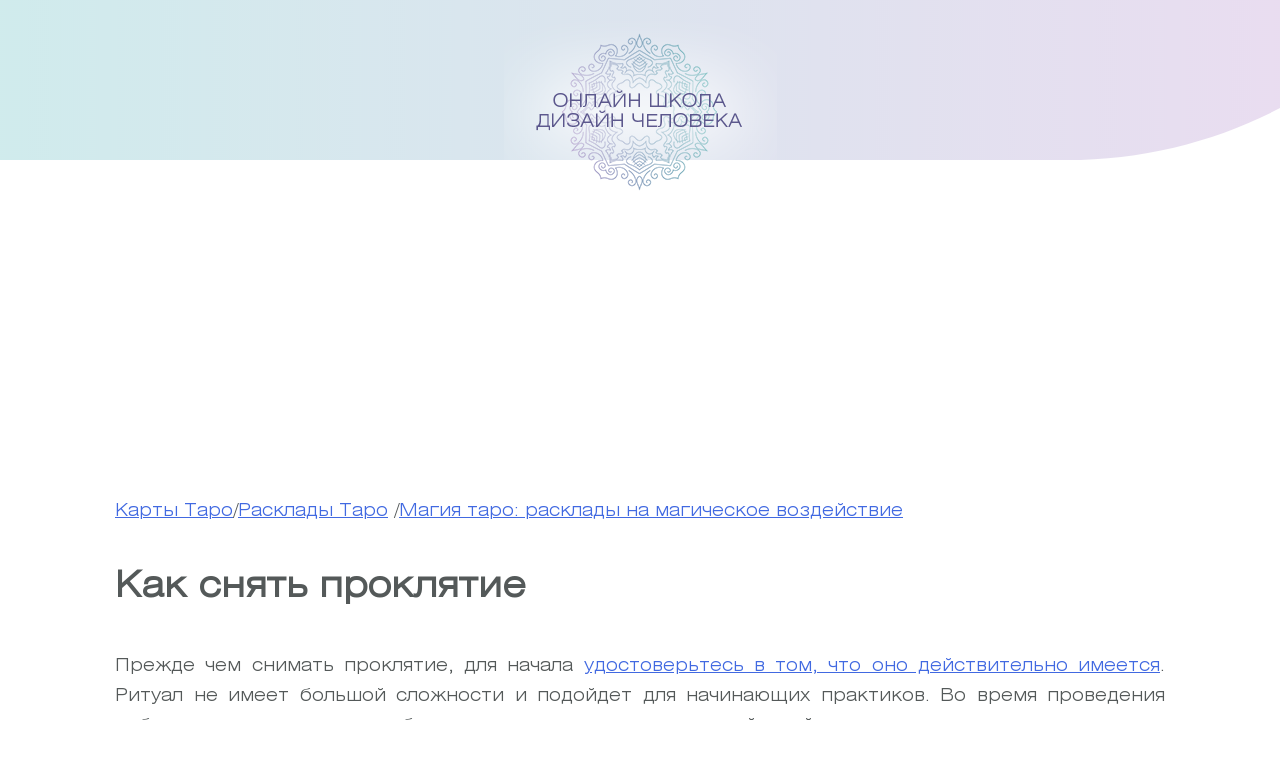

--- FILE ---
content_type: text/html; charset=utf-8
request_url: https://www.google.com/recaptcha/api2/anchor?ar=1&k=6LdwEbUZAAAAAIDNBL1KS602dGyVgzhUXIK-Y3x7&co=aHR0cHM6Ly9pbnNvei5ydTo0NDM.&hl=en&v=PoyoqOPhxBO7pBk68S4YbpHZ&size=invisible&anchor-ms=20000&execute-ms=30000&cb=t6jfkncxcd9u
body_size: 48793
content:
<!DOCTYPE HTML><html dir="ltr" lang="en"><head><meta http-equiv="Content-Type" content="text/html; charset=UTF-8">
<meta http-equiv="X-UA-Compatible" content="IE=edge">
<title>reCAPTCHA</title>
<style type="text/css">
/* cyrillic-ext */
@font-face {
  font-family: 'Roboto';
  font-style: normal;
  font-weight: 400;
  font-stretch: 100%;
  src: url(//fonts.gstatic.com/s/roboto/v48/KFO7CnqEu92Fr1ME7kSn66aGLdTylUAMa3GUBHMdazTgWw.woff2) format('woff2');
  unicode-range: U+0460-052F, U+1C80-1C8A, U+20B4, U+2DE0-2DFF, U+A640-A69F, U+FE2E-FE2F;
}
/* cyrillic */
@font-face {
  font-family: 'Roboto';
  font-style: normal;
  font-weight: 400;
  font-stretch: 100%;
  src: url(//fonts.gstatic.com/s/roboto/v48/KFO7CnqEu92Fr1ME7kSn66aGLdTylUAMa3iUBHMdazTgWw.woff2) format('woff2');
  unicode-range: U+0301, U+0400-045F, U+0490-0491, U+04B0-04B1, U+2116;
}
/* greek-ext */
@font-face {
  font-family: 'Roboto';
  font-style: normal;
  font-weight: 400;
  font-stretch: 100%;
  src: url(//fonts.gstatic.com/s/roboto/v48/KFO7CnqEu92Fr1ME7kSn66aGLdTylUAMa3CUBHMdazTgWw.woff2) format('woff2');
  unicode-range: U+1F00-1FFF;
}
/* greek */
@font-face {
  font-family: 'Roboto';
  font-style: normal;
  font-weight: 400;
  font-stretch: 100%;
  src: url(//fonts.gstatic.com/s/roboto/v48/KFO7CnqEu92Fr1ME7kSn66aGLdTylUAMa3-UBHMdazTgWw.woff2) format('woff2');
  unicode-range: U+0370-0377, U+037A-037F, U+0384-038A, U+038C, U+038E-03A1, U+03A3-03FF;
}
/* math */
@font-face {
  font-family: 'Roboto';
  font-style: normal;
  font-weight: 400;
  font-stretch: 100%;
  src: url(//fonts.gstatic.com/s/roboto/v48/KFO7CnqEu92Fr1ME7kSn66aGLdTylUAMawCUBHMdazTgWw.woff2) format('woff2');
  unicode-range: U+0302-0303, U+0305, U+0307-0308, U+0310, U+0312, U+0315, U+031A, U+0326-0327, U+032C, U+032F-0330, U+0332-0333, U+0338, U+033A, U+0346, U+034D, U+0391-03A1, U+03A3-03A9, U+03B1-03C9, U+03D1, U+03D5-03D6, U+03F0-03F1, U+03F4-03F5, U+2016-2017, U+2034-2038, U+203C, U+2040, U+2043, U+2047, U+2050, U+2057, U+205F, U+2070-2071, U+2074-208E, U+2090-209C, U+20D0-20DC, U+20E1, U+20E5-20EF, U+2100-2112, U+2114-2115, U+2117-2121, U+2123-214F, U+2190, U+2192, U+2194-21AE, U+21B0-21E5, U+21F1-21F2, U+21F4-2211, U+2213-2214, U+2216-22FF, U+2308-230B, U+2310, U+2319, U+231C-2321, U+2336-237A, U+237C, U+2395, U+239B-23B7, U+23D0, U+23DC-23E1, U+2474-2475, U+25AF, U+25B3, U+25B7, U+25BD, U+25C1, U+25CA, U+25CC, U+25FB, U+266D-266F, U+27C0-27FF, U+2900-2AFF, U+2B0E-2B11, U+2B30-2B4C, U+2BFE, U+3030, U+FF5B, U+FF5D, U+1D400-1D7FF, U+1EE00-1EEFF;
}
/* symbols */
@font-face {
  font-family: 'Roboto';
  font-style: normal;
  font-weight: 400;
  font-stretch: 100%;
  src: url(//fonts.gstatic.com/s/roboto/v48/KFO7CnqEu92Fr1ME7kSn66aGLdTylUAMaxKUBHMdazTgWw.woff2) format('woff2');
  unicode-range: U+0001-000C, U+000E-001F, U+007F-009F, U+20DD-20E0, U+20E2-20E4, U+2150-218F, U+2190, U+2192, U+2194-2199, U+21AF, U+21E6-21F0, U+21F3, U+2218-2219, U+2299, U+22C4-22C6, U+2300-243F, U+2440-244A, U+2460-24FF, U+25A0-27BF, U+2800-28FF, U+2921-2922, U+2981, U+29BF, U+29EB, U+2B00-2BFF, U+4DC0-4DFF, U+FFF9-FFFB, U+10140-1018E, U+10190-1019C, U+101A0, U+101D0-101FD, U+102E0-102FB, U+10E60-10E7E, U+1D2C0-1D2D3, U+1D2E0-1D37F, U+1F000-1F0FF, U+1F100-1F1AD, U+1F1E6-1F1FF, U+1F30D-1F30F, U+1F315, U+1F31C, U+1F31E, U+1F320-1F32C, U+1F336, U+1F378, U+1F37D, U+1F382, U+1F393-1F39F, U+1F3A7-1F3A8, U+1F3AC-1F3AF, U+1F3C2, U+1F3C4-1F3C6, U+1F3CA-1F3CE, U+1F3D4-1F3E0, U+1F3ED, U+1F3F1-1F3F3, U+1F3F5-1F3F7, U+1F408, U+1F415, U+1F41F, U+1F426, U+1F43F, U+1F441-1F442, U+1F444, U+1F446-1F449, U+1F44C-1F44E, U+1F453, U+1F46A, U+1F47D, U+1F4A3, U+1F4B0, U+1F4B3, U+1F4B9, U+1F4BB, U+1F4BF, U+1F4C8-1F4CB, U+1F4D6, U+1F4DA, U+1F4DF, U+1F4E3-1F4E6, U+1F4EA-1F4ED, U+1F4F7, U+1F4F9-1F4FB, U+1F4FD-1F4FE, U+1F503, U+1F507-1F50B, U+1F50D, U+1F512-1F513, U+1F53E-1F54A, U+1F54F-1F5FA, U+1F610, U+1F650-1F67F, U+1F687, U+1F68D, U+1F691, U+1F694, U+1F698, U+1F6AD, U+1F6B2, U+1F6B9-1F6BA, U+1F6BC, U+1F6C6-1F6CF, U+1F6D3-1F6D7, U+1F6E0-1F6EA, U+1F6F0-1F6F3, U+1F6F7-1F6FC, U+1F700-1F7FF, U+1F800-1F80B, U+1F810-1F847, U+1F850-1F859, U+1F860-1F887, U+1F890-1F8AD, U+1F8B0-1F8BB, U+1F8C0-1F8C1, U+1F900-1F90B, U+1F93B, U+1F946, U+1F984, U+1F996, U+1F9E9, U+1FA00-1FA6F, U+1FA70-1FA7C, U+1FA80-1FA89, U+1FA8F-1FAC6, U+1FACE-1FADC, U+1FADF-1FAE9, U+1FAF0-1FAF8, U+1FB00-1FBFF;
}
/* vietnamese */
@font-face {
  font-family: 'Roboto';
  font-style: normal;
  font-weight: 400;
  font-stretch: 100%;
  src: url(//fonts.gstatic.com/s/roboto/v48/KFO7CnqEu92Fr1ME7kSn66aGLdTylUAMa3OUBHMdazTgWw.woff2) format('woff2');
  unicode-range: U+0102-0103, U+0110-0111, U+0128-0129, U+0168-0169, U+01A0-01A1, U+01AF-01B0, U+0300-0301, U+0303-0304, U+0308-0309, U+0323, U+0329, U+1EA0-1EF9, U+20AB;
}
/* latin-ext */
@font-face {
  font-family: 'Roboto';
  font-style: normal;
  font-weight: 400;
  font-stretch: 100%;
  src: url(//fonts.gstatic.com/s/roboto/v48/KFO7CnqEu92Fr1ME7kSn66aGLdTylUAMa3KUBHMdazTgWw.woff2) format('woff2');
  unicode-range: U+0100-02BA, U+02BD-02C5, U+02C7-02CC, U+02CE-02D7, U+02DD-02FF, U+0304, U+0308, U+0329, U+1D00-1DBF, U+1E00-1E9F, U+1EF2-1EFF, U+2020, U+20A0-20AB, U+20AD-20C0, U+2113, U+2C60-2C7F, U+A720-A7FF;
}
/* latin */
@font-face {
  font-family: 'Roboto';
  font-style: normal;
  font-weight: 400;
  font-stretch: 100%;
  src: url(//fonts.gstatic.com/s/roboto/v48/KFO7CnqEu92Fr1ME7kSn66aGLdTylUAMa3yUBHMdazQ.woff2) format('woff2');
  unicode-range: U+0000-00FF, U+0131, U+0152-0153, U+02BB-02BC, U+02C6, U+02DA, U+02DC, U+0304, U+0308, U+0329, U+2000-206F, U+20AC, U+2122, U+2191, U+2193, U+2212, U+2215, U+FEFF, U+FFFD;
}
/* cyrillic-ext */
@font-face {
  font-family: 'Roboto';
  font-style: normal;
  font-weight: 500;
  font-stretch: 100%;
  src: url(//fonts.gstatic.com/s/roboto/v48/KFO7CnqEu92Fr1ME7kSn66aGLdTylUAMa3GUBHMdazTgWw.woff2) format('woff2');
  unicode-range: U+0460-052F, U+1C80-1C8A, U+20B4, U+2DE0-2DFF, U+A640-A69F, U+FE2E-FE2F;
}
/* cyrillic */
@font-face {
  font-family: 'Roboto';
  font-style: normal;
  font-weight: 500;
  font-stretch: 100%;
  src: url(//fonts.gstatic.com/s/roboto/v48/KFO7CnqEu92Fr1ME7kSn66aGLdTylUAMa3iUBHMdazTgWw.woff2) format('woff2');
  unicode-range: U+0301, U+0400-045F, U+0490-0491, U+04B0-04B1, U+2116;
}
/* greek-ext */
@font-face {
  font-family: 'Roboto';
  font-style: normal;
  font-weight: 500;
  font-stretch: 100%;
  src: url(//fonts.gstatic.com/s/roboto/v48/KFO7CnqEu92Fr1ME7kSn66aGLdTylUAMa3CUBHMdazTgWw.woff2) format('woff2');
  unicode-range: U+1F00-1FFF;
}
/* greek */
@font-face {
  font-family: 'Roboto';
  font-style: normal;
  font-weight: 500;
  font-stretch: 100%;
  src: url(//fonts.gstatic.com/s/roboto/v48/KFO7CnqEu92Fr1ME7kSn66aGLdTylUAMa3-UBHMdazTgWw.woff2) format('woff2');
  unicode-range: U+0370-0377, U+037A-037F, U+0384-038A, U+038C, U+038E-03A1, U+03A3-03FF;
}
/* math */
@font-face {
  font-family: 'Roboto';
  font-style: normal;
  font-weight: 500;
  font-stretch: 100%;
  src: url(//fonts.gstatic.com/s/roboto/v48/KFO7CnqEu92Fr1ME7kSn66aGLdTylUAMawCUBHMdazTgWw.woff2) format('woff2');
  unicode-range: U+0302-0303, U+0305, U+0307-0308, U+0310, U+0312, U+0315, U+031A, U+0326-0327, U+032C, U+032F-0330, U+0332-0333, U+0338, U+033A, U+0346, U+034D, U+0391-03A1, U+03A3-03A9, U+03B1-03C9, U+03D1, U+03D5-03D6, U+03F0-03F1, U+03F4-03F5, U+2016-2017, U+2034-2038, U+203C, U+2040, U+2043, U+2047, U+2050, U+2057, U+205F, U+2070-2071, U+2074-208E, U+2090-209C, U+20D0-20DC, U+20E1, U+20E5-20EF, U+2100-2112, U+2114-2115, U+2117-2121, U+2123-214F, U+2190, U+2192, U+2194-21AE, U+21B0-21E5, U+21F1-21F2, U+21F4-2211, U+2213-2214, U+2216-22FF, U+2308-230B, U+2310, U+2319, U+231C-2321, U+2336-237A, U+237C, U+2395, U+239B-23B7, U+23D0, U+23DC-23E1, U+2474-2475, U+25AF, U+25B3, U+25B7, U+25BD, U+25C1, U+25CA, U+25CC, U+25FB, U+266D-266F, U+27C0-27FF, U+2900-2AFF, U+2B0E-2B11, U+2B30-2B4C, U+2BFE, U+3030, U+FF5B, U+FF5D, U+1D400-1D7FF, U+1EE00-1EEFF;
}
/* symbols */
@font-face {
  font-family: 'Roboto';
  font-style: normal;
  font-weight: 500;
  font-stretch: 100%;
  src: url(//fonts.gstatic.com/s/roboto/v48/KFO7CnqEu92Fr1ME7kSn66aGLdTylUAMaxKUBHMdazTgWw.woff2) format('woff2');
  unicode-range: U+0001-000C, U+000E-001F, U+007F-009F, U+20DD-20E0, U+20E2-20E4, U+2150-218F, U+2190, U+2192, U+2194-2199, U+21AF, U+21E6-21F0, U+21F3, U+2218-2219, U+2299, U+22C4-22C6, U+2300-243F, U+2440-244A, U+2460-24FF, U+25A0-27BF, U+2800-28FF, U+2921-2922, U+2981, U+29BF, U+29EB, U+2B00-2BFF, U+4DC0-4DFF, U+FFF9-FFFB, U+10140-1018E, U+10190-1019C, U+101A0, U+101D0-101FD, U+102E0-102FB, U+10E60-10E7E, U+1D2C0-1D2D3, U+1D2E0-1D37F, U+1F000-1F0FF, U+1F100-1F1AD, U+1F1E6-1F1FF, U+1F30D-1F30F, U+1F315, U+1F31C, U+1F31E, U+1F320-1F32C, U+1F336, U+1F378, U+1F37D, U+1F382, U+1F393-1F39F, U+1F3A7-1F3A8, U+1F3AC-1F3AF, U+1F3C2, U+1F3C4-1F3C6, U+1F3CA-1F3CE, U+1F3D4-1F3E0, U+1F3ED, U+1F3F1-1F3F3, U+1F3F5-1F3F7, U+1F408, U+1F415, U+1F41F, U+1F426, U+1F43F, U+1F441-1F442, U+1F444, U+1F446-1F449, U+1F44C-1F44E, U+1F453, U+1F46A, U+1F47D, U+1F4A3, U+1F4B0, U+1F4B3, U+1F4B9, U+1F4BB, U+1F4BF, U+1F4C8-1F4CB, U+1F4D6, U+1F4DA, U+1F4DF, U+1F4E3-1F4E6, U+1F4EA-1F4ED, U+1F4F7, U+1F4F9-1F4FB, U+1F4FD-1F4FE, U+1F503, U+1F507-1F50B, U+1F50D, U+1F512-1F513, U+1F53E-1F54A, U+1F54F-1F5FA, U+1F610, U+1F650-1F67F, U+1F687, U+1F68D, U+1F691, U+1F694, U+1F698, U+1F6AD, U+1F6B2, U+1F6B9-1F6BA, U+1F6BC, U+1F6C6-1F6CF, U+1F6D3-1F6D7, U+1F6E0-1F6EA, U+1F6F0-1F6F3, U+1F6F7-1F6FC, U+1F700-1F7FF, U+1F800-1F80B, U+1F810-1F847, U+1F850-1F859, U+1F860-1F887, U+1F890-1F8AD, U+1F8B0-1F8BB, U+1F8C0-1F8C1, U+1F900-1F90B, U+1F93B, U+1F946, U+1F984, U+1F996, U+1F9E9, U+1FA00-1FA6F, U+1FA70-1FA7C, U+1FA80-1FA89, U+1FA8F-1FAC6, U+1FACE-1FADC, U+1FADF-1FAE9, U+1FAF0-1FAF8, U+1FB00-1FBFF;
}
/* vietnamese */
@font-face {
  font-family: 'Roboto';
  font-style: normal;
  font-weight: 500;
  font-stretch: 100%;
  src: url(//fonts.gstatic.com/s/roboto/v48/KFO7CnqEu92Fr1ME7kSn66aGLdTylUAMa3OUBHMdazTgWw.woff2) format('woff2');
  unicode-range: U+0102-0103, U+0110-0111, U+0128-0129, U+0168-0169, U+01A0-01A1, U+01AF-01B0, U+0300-0301, U+0303-0304, U+0308-0309, U+0323, U+0329, U+1EA0-1EF9, U+20AB;
}
/* latin-ext */
@font-face {
  font-family: 'Roboto';
  font-style: normal;
  font-weight: 500;
  font-stretch: 100%;
  src: url(//fonts.gstatic.com/s/roboto/v48/KFO7CnqEu92Fr1ME7kSn66aGLdTylUAMa3KUBHMdazTgWw.woff2) format('woff2');
  unicode-range: U+0100-02BA, U+02BD-02C5, U+02C7-02CC, U+02CE-02D7, U+02DD-02FF, U+0304, U+0308, U+0329, U+1D00-1DBF, U+1E00-1E9F, U+1EF2-1EFF, U+2020, U+20A0-20AB, U+20AD-20C0, U+2113, U+2C60-2C7F, U+A720-A7FF;
}
/* latin */
@font-face {
  font-family: 'Roboto';
  font-style: normal;
  font-weight: 500;
  font-stretch: 100%;
  src: url(//fonts.gstatic.com/s/roboto/v48/KFO7CnqEu92Fr1ME7kSn66aGLdTylUAMa3yUBHMdazQ.woff2) format('woff2');
  unicode-range: U+0000-00FF, U+0131, U+0152-0153, U+02BB-02BC, U+02C6, U+02DA, U+02DC, U+0304, U+0308, U+0329, U+2000-206F, U+20AC, U+2122, U+2191, U+2193, U+2212, U+2215, U+FEFF, U+FFFD;
}
/* cyrillic-ext */
@font-face {
  font-family: 'Roboto';
  font-style: normal;
  font-weight: 900;
  font-stretch: 100%;
  src: url(//fonts.gstatic.com/s/roboto/v48/KFO7CnqEu92Fr1ME7kSn66aGLdTylUAMa3GUBHMdazTgWw.woff2) format('woff2');
  unicode-range: U+0460-052F, U+1C80-1C8A, U+20B4, U+2DE0-2DFF, U+A640-A69F, U+FE2E-FE2F;
}
/* cyrillic */
@font-face {
  font-family: 'Roboto';
  font-style: normal;
  font-weight: 900;
  font-stretch: 100%;
  src: url(//fonts.gstatic.com/s/roboto/v48/KFO7CnqEu92Fr1ME7kSn66aGLdTylUAMa3iUBHMdazTgWw.woff2) format('woff2');
  unicode-range: U+0301, U+0400-045F, U+0490-0491, U+04B0-04B1, U+2116;
}
/* greek-ext */
@font-face {
  font-family: 'Roboto';
  font-style: normal;
  font-weight: 900;
  font-stretch: 100%;
  src: url(//fonts.gstatic.com/s/roboto/v48/KFO7CnqEu92Fr1ME7kSn66aGLdTylUAMa3CUBHMdazTgWw.woff2) format('woff2');
  unicode-range: U+1F00-1FFF;
}
/* greek */
@font-face {
  font-family: 'Roboto';
  font-style: normal;
  font-weight: 900;
  font-stretch: 100%;
  src: url(//fonts.gstatic.com/s/roboto/v48/KFO7CnqEu92Fr1ME7kSn66aGLdTylUAMa3-UBHMdazTgWw.woff2) format('woff2');
  unicode-range: U+0370-0377, U+037A-037F, U+0384-038A, U+038C, U+038E-03A1, U+03A3-03FF;
}
/* math */
@font-face {
  font-family: 'Roboto';
  font-style: normal;
  font-weight: 900;
  font-stretch: 100%;
  src: url(//fonts.gstatic.com/s/roboto/v48/KFO7CnqEu92Fr1ME7kSn66aGLdTylUAMawCUBHMdazTgWw.woff2) format('woff2');
  unicode-range: U+0302-0303, U+0305, U+0307-0308, U+0310, U+0312, U+0315, U+031A, U+0326-0327, U+032C, U+032F-0330, U+0332-0333, U+0338, U+033A, U+0346, U+034D, U+0391-03A1, U+03A3-03A9, U+03B1-03C9, U+03D1, U+03D5-03D6, U+03F0-03F1, U+03F4-03F5, U+2016-2017, U+2034-2038, U+203C, U+2040, U+2043, U+2047, U+2050, U+2057, U+205F, U+2070-2071, U+2074-208E, U+2090-209C, U+20D0-20DC, U+20E1, U+20E5-20EF, U+2100-2112, U+2114-2115, U+2117-2121, U+2123-214F, U+2190, U+2192, U+2194-21AE, U+21B0-21E5, U+21F1-21F2, U+21F4-2211, U+2213-2214, U+2216-22FF, U+2308-230B, U+2310, U+2319, U+231C-2321, U+2336-237A, U+237C, U+2395, U+239B-23B7, U+23D0, U+23DC-23E1, U+2474-2475, U+25AF, U+25B3, U+25B7, U+25BD, U+25C1, U+25CA, U+25CC, U+25FB, U+266D-266F, U+27C0-27FF, U+2900-2AFF, U+2B0E-2B11, U+2B30-2B4C, U+2BFE, U+3030, U+FF5B, U+FF5D, U+1D400-1D7FF, U+1EE00-1EEFF;
}
/* symbols */
@font-face {
  font-family: 'Roboto';
  font-style: normal;
  font-weight: 900;
  font-stretch: 100%;
  src: url(//fonts.gstatic.com/s/roboto/v48/KFO7CnqEu92Fr1ME7kSn66aGLdTylUAMaxKUBHMdazTgWw.woff2) format('woff2');
  unicode-range: U+0001-000C, U+000E-001F, U+007F-009F, U+20DD-20E0, U+20E2-20E4, U+2150-218F, U+2190, U+2192, U+2194-2199, U+21AF, U+21E6-21F0, U+21F3, U+2218-2219, U+2299, U+22C4-22C6, U+2300-243F, U+2440-244A, U+2460-24FF, U+25A0-27BF, U+2800-28FF, U+2921-2922, U+2981, U+29BF, U+29EB, U+2B00-2BFF, U+4DC0-4DFF, U+FFF9-FFFB, U+10140-1018E, U+10190-1019C, U+101A0, U+101D0-101FD, U+102E0-102FB, U+10E60-10E7E, U+1D2C0-1D2D3, U+1D2E0-1D37F, U+1F000-1F0FF, U+1F100-1F1AD, U+1F1E6-1F1FF, U+1F30D-1F30F, U+1F315, U+1F31C, U+1F31E, U+1F320-1F32C, U+1F336, U+1F378, U+1F37D, U+1F382, U+1F393-1F39F, U+1F3A7-1F3A8, U+1F3AC-1F3AF, U+1F3C2, U+1F3C4-1F3C6, U+1F3CA-1F3CE, U+1F3D4-1F3E0, U+1F3ED, U+1F3F1-1F3F3, U+1F3F5-1F3F7, U+1F408, U+1F415, U+1F41F, U+1F426, U+1F43F, U+1F441-1F442, U+1F444, U+1F446-1F449, U+1F44C-1F44E, U+1F453, U+1F46A, U+1F47D, U+1F4A3, U+1F4B0, U+1F4B3, U+1F4B9, U+1F4BB, U+1F4BF, U+1F4C8-1F4CB, U+1F4D6, U+1F4DA, U+1F4DF, U+1F4E3-1F4E6, U+1F4EA-1F4ED, U+1F4F7, U+1F4F9-1F4FB, U+1F4FD-1F4FE, U+1F503, U+1F507-1F50B, U+1F50D, U+1F512-1F513, U+1F53E-1F54A, U+1F54F-1F5FA, U+1F610, U+1F650-1F67F, U+1F687, U+1F68D, U+1F691, U+1F694, U+1F698, U+1F6AD, U+1F6B2, U+1F6B9-1F6BA, U+1F6BC, U+1F6C6-1F6CF, U+1F6D3-1F6D7, U+1F6E0-1F6EA, U+1F6F0-1F6F3, U+1F6F7-1F6FC, U+1F700-1F7FF, U+1F800-1F80B, U+1F810-1F847, U+1F850-1F859, U+1F860-1F887, U+1F890-1F8AD, U+1F8B0-1F8BB, U+1F8C0-1F8C1, U+1F900-1F90B, U+1F93B, U+1F946, U+1F984, U+1F996, U+1F9E9, U+1FA00-1FA6F, U+1FA70-1FA7C, U+1FA80-1FA89, U+1FA8F-1FAC6, U+1FACE-1FADC, U+1FADF-1FAE9, U+1FAF0-1FAF8, U+1FB00-1FBFF;
}
/* vietnamese */
@font-face {
  font-family: 'Roboto';
  font-style: normal;
  font-weight: 900;
  font-stretch: 100%;
  src: url(//fonts.gstatic.com/s/roboto/v48/KFO7CnqEu92Fr1ME7kSn66aGLdTylUAMa3OUBHMdazTgWw.woff2) format('woff2');
  unicode-range: U+0102-0103, U+0110-0111, U+0128-0129, U+0168-0169, U+01A0-01A1, U+01AF-01B0, U+0300-0301, U+0303-0304, U+0308-0309, U+0323, U+0329, U+1EA0-1EF9, U+20AB;
}
/* latin-ext */
@font-face {
  font-family: 'Roboto';
  font-style: normal;
  font-weight: 900;
  font-stretch: 100%;
  src: url(//fonts.gstatic.com/s/roboto/v48/KFO7CnqEu92Fr1ME7kSn66aGLdTylUAMa3KUBHMdazTgWw.woff2) format('woff2');
  unicode-range: U+0100-02BA, U+02BD-02C5, U+02C7-02CC, U+02CE-02D7, U+02DD-02FF, U+0304, U+0308, U+0329, U+1D00-1DBF, U+1E00-1E9F, U+1EF2-1EFF, U+2020, U+20A0-20AB, U+20AD-20C0, U+2113, U+2C60-2C7F, U+A720-A7FF;
}
/* latin */
@font-face {
  font-family: 'Roboto';
  font-style: normal;
  font-weight: 900;
  font-stretch: 100%;
  src: url(//fonts.gstatic.com/s/roboto/v48/KFO7CnqEu92Fr1ME7kSn66aGLdTylUAMa3yUBHMdazQ.woff2) format('woff2');
  unicode-range: U+0000-00FF, U+0131, U+0152-0153, U+02BB-02BC, U+02C6, U+02DA, U+02DC, U+0304, U+0308, U+0329, U+2000-206F, U+20AC, U+2122, U+2191, U+2193, U+2212, U+2215, U+FEFF, U+FFFD;
}

</style>
<link rel="stylesheet" type="text/css" href="https://www.gstatic.com/recaptcha/releases/PoyoqOPhxBO7pBk68S4YbpHZ/styles__ltr.css">
<script nonce="kxDoZtLmd02kUyUPu6EZAw" type="text/javascript">window['__recaptcha_api'] = 'https://www.google.com/recaptcha/api2/';</script>
<script type="text/javascript" src="https://www.gstatic.com/recaptcha/releases/PoyoqOPhxBO7pBk68S4YbpHZ/recaptcha__en.js" nonce="kxDoZtLmd02kUyUPu6EZAw">
      
    </script></head>
<body><div id="rc-anchor-alert" class="rc-anchor-alert"></div>
<input type="hidden" id="recaptcha-token" value="[base64]">
<script type="text/javascript" nonce="kxDoZtLmd02kUyUPu6EZAw">
      recaptcha.anchor.Main.init("[\x22ainput\x22,[\x22bgdata\x22,\x22\x22,\[base64]/[base64]/[base64]/ZyhXLGgpOnEoW04sMjEsbF0sVywwKSxoKSxmYWxzZSxmYWxzZSl9Y2F0Y2goayl7RygzNTgsVyk/[base64]/[base64]/[base64]/[base64]/[base64]/[base64]/[base64]/bmV3IEJbT10oRFswXSk6dz09Mj9uZXcgQltPXShEWzBdLERbMV0pOnc9PTM/bmV3IEJbT10oRFswXSxEWzFdLERbMl0pOnc9PTQ/[base64]/[base64]/[base64]/[base64]/[base64]\\u003d\x22,\[base64]\\u003d\x22,\[base64]/wr0hw6fDgMK0cgrDrgzCjT7Cj8OuasO/TcK5CsOYZ8O9OsKaOjVtXAHCkcKJD8OQwp0fLhINKcOxwqh5GcO1NcOgOsKlwpvDgMOewo8gbsOwDyrCiSzDpkHCn1rCvEdzwp8SSX0qTMKqwofDk2fDlg4zw5fCpHzDqMOye8K7wr1pwo/Dr8KPwqodwpfClMKiw5xhw6x2wobDqMOew5/CkwfDmQrCi8OAWSTCnMK9IMOwwqHCn2zDkcKIw4B5b8Ksw6A9E8OJTcK1wpYYEMKew7PDm8O/cCjCuFTDlUY8wos0S1tsOwTDuXHCh8OoCylfw5EcwrRlw6vDq8KEw4caCMK1w55pwrQTwo3CoR/DlEnCrMK4w4HDi0/CjsO/woDCuyPCqcOHV8K2FirChTrCg0nDtMOCFVpbwpvDv8O0w7ZMaR1ewoPDvkPDgMKJQzrCpMOWw6bCksKEwrvCj8KlwqsYwofCiFvClgDCo0DDvcKHNgrDgsKpPsOuQMOCFUllw6LCk13DkCsPw5zCgsOdwqFPPcKZITB/PMKiw4U+wpvCssOJEsKvbwp1wqvDtX3DvmccNDfDq8Oswo5vw5FSwq/[base64]/DuhrCsldQUxXDjsO0cMOhwrDDj8Kgw4jCnMKZw4bCsTRHwo9nK8KpRMOjw7PCmG4jwps9QsKmKcOaw5/DjMO+wp1TBsKJwpEbA8KKbgdnw47Cs8OtwqzDlBA3bkV0Q8KMwpLDuDZRw60HXcOgwp9wTMKnw7fDoWhHwr0DwqJawro+wp/Cp0HCkMK0JgXCu0/DkcOPCErCnMKKehPClcOsZ045w7vCqHTDs8O6SMKSeyvCpMKHw5HDsMKFwozDi3AFfUBcXcKiLn1JwrVvRsOYwpNFBi9Ow63CnDIwDz9xw5jDrsOcFsOXw4Nzw7ctw7cuwrrDsV5Cfhh9HjtMEGfCn8OlbzwMfxbCvEPDjC3Dj8OjC2t4a2UBXcK1wrnDmVZJMDUJw4/DusOzJMOfw6MiVMOJBUUdZFnCicKbCgvClSJ9Z8KOw4HCscKUD8K4BcOFBxLDr8OFwqrDohPDm0hAcsKEwovDvcOhw44aw4sqw5XCnVHDqh1bP8OmwpnCuMKZKDFRVMKjw5YMwqLDiwrCl8KReHEkw4oQwpxKdsKtTy85Z8OBfcOFw4DCgAVcwo4ewpXDt1IvwrQ/w4/[base64]/CisOwSg1cwrxaGcOIfcK9YhfCnMOewoowEAPDqcO5MMKiw7k/wpPCnjnClBnDii1uw7wBwoDDjMOzwo42I3HDsMOswpLDolZbw6DDvcK3LcKDw4HDqDDDpsOmw5TCj8OgwqHDgcOwwrjDkRPDsMKsw6AqRANBw7zCm8OLw6/[base64]/CMOpFgzDg8K9OyN1WUPDsF46w6M4wpLDjMKkTMKoRsKVwol4wpIbIFBmISTDisOLwqDDhMK4bU5hCsO9JQonw69PNUhUIsOPb8OpLiDCuRbCsgNew6vCplfDgyrCo0Bdw6NrQxg0NsKlc8KCOxdZCARxN8ONwo/DvTnDpMOIw4jDuFDCp8KYwoYaOVTCmsKlFMKhekBhw7dXwq3CosKowqXCgMKJwqx9fMOIw5lhX8ObE3dNU0TCgl7CoTzDo8KlwqXCsMK+wpfCkCBPLcOvaQ7DsMK0wpduPnTDoVfDvFHDnsK+wo7DtsOdw4Z/cG/Cky3DoWxGAsKPwo3DgwfChlrCnU1rJMOuwpQyBwsIasKbwpkTwrrCl8ONw59Tw6LDjCcdw77CoRPCpMKWwrhKexvCozTDh2PCvg7DrcO/wp5LwqPCgX14BsKfbAXDqylYNT/[base64]/wofCocObfEtvQH1Iwoh1wqYcwq/CpcKZw5jDjh3DuzPDhsK/[base64]/CssKow7nDthAIw47CqhIUwrVywoRLwo7Cu8ODImLDjHdnRHQGZz0RPMOcwqQPI8Osw7d9w5/Dv8KCQMO5wrVxFwoGw6BjNBZPw6YpNcORXiowwr7DscKywrY3dsOHb8O5w7/CpsKswq07worDuMKjDcKSw7jDoU7CswE/JcKZOTvCvVvCmx0mTFTDp8KIw7QmwplnUMOmEjXCq8OywpzDrMOIUhvDmcO9wocBwolYOwByBcOfJC48wqrDvsO3aGNvXV5wK8KuYMO6NCTCszwRWcK3OMO4MwUVw6LDo8K9csOdw5xjcEDDg0F3Y1jDhMOlw6DDvAHCswPCuW/Cg8OoGTVZVMOIZTpqwrU7wpzCp8OGH8KZNcKDDi9Kwo7CjXoLG8K6w5jCgcKhCsOMw4zDlcO5A3AmDMObBsKYwofCv2nDqcKBIWHDtsOGWjjDoMOnazA/[base64]/DiATDv8K6wrtzKsKQw6lDw4plwqJQw45VwrETw4LCksKOV2/Cm2diw5c2wrvDkXrDkFJfw6JFwrhZw7YuwoLDgn0jZcOpXMO/w7jCv8Ohw6tkwofDpcOAwqXDhVEswpUvw4nDrQXCpl/Dj1jCpFDCt8O0w6vDvcOjXHFXwqx4woTCh0rDkcK/[base64]/DhS3CvcKIbTfDusKkwoxEcgJ3WMONJ8Kqwo7Ci8KBwo3DpWlHGRHCvsOuBcOcwo5/VSHCsMOFwpDCoBQhaUvDpMOPcMOewpvDlwNQwpBvwo7CpcOnKsOyw5zCp03ClzFfw53DuAlBwrXDh8KqwqfCo8K2WcO9wrrCtEjCi2zCp3U+w63Du2zCv8K+HHlGYsOtw5zDlAxSIlvDvcOCDcKGwovCiC/DosOFG8OaRUhSTsKddcOaZg8casOTIcK2wpDDm8Kywo/[base64]/[base64]/[base64]/ChsOUw4TDuMO4w4NQYHQ1wrnCgkbDqcObfXZSPcOuayMUw73DnMOMwonDg2t/wp08w5dtwpjDpcKTXE83w7nDpsO/X8OHwolZex3Cs8OHSSlCw4AhRsK5wp/[base64]/CklYWw63CsVx4w4jDoBrDjwgWMDjCj8Krw6TCtMKmwoI6w6jDizHCs8O9w7zCnWLChl/CgsOuVB9PJcOKwoZ9wrzDnV9qw4xVwpJeBcKZw4grSH3Cg8KCwp06woYQSMKcNMKTwowWwooyw6QAwrDCrQnDvcOtRHHDuyJ7w7TDmsKYw4t2EhnDhcKLw7puwr5zXzXCuzBxwoTCtSoEwqEUw4nCuVXDhsKtfBVnwq5nwq8ST8KRw6ELw6nCvcOwShJtaUglGzAMEm/[base64]/Cjwd4QRvDuRkPwp9Dwp9ldz5RfgzDl8O7wqhNc8K8JgdpGsKIUVlswqomwrLDiFZ/W03DjQ3DssKmPMKqw6bCsXR3O8O7woFQL8K6DSDChn0SOHEgD3fClcOuw5bDl8KFwqTDpMOmf8KSQBc5wqXCrjZAwpEIHMK3PmLDnsKwwpHDmMKBw73DnMOeccKwP8Ksw67CowXCmsKow7RUPWptwqXDu8OIfsO5FsKUWsKbwrM4VmY3XwxgQ1/DsCHCllvDo8KnwpDCjmXDusO8X8KXV8OgKxI7wqpPBl1awp5OwqzCjMOlwoNSd0fDtcOJwojCiEnDi8O3wqJDQMOZwppyKcOtZRfCiyBowotDaGzDuXHClyXCvMOZKsKCLVLCv8O8wpTDuk5FwoLCscOnwp/CpMOTRcK0O3VWCMKow7Y/[base64]/CrcKbFcKgw5UDw4nDksOUw55wFsORG8OHw7bClCF2ATvDqSLChEvDh8OMcMOhBXQ8w5pZfUnCgcKubMKtw7Edw7o/w7sSw6HDt8KnwpbDrkI8NmvDvcO1w67DqsO0wojDqzVpwrFXw5zCrCLCgsOAIcKgwpzDncKjdsOFe0IeEsOdwrnDlivDqMONVcKNw5VhwqQUwqHDg8OSw6DDmlvCrcK/McKWwp3DlcKmVcK0w7gGw6MUw6xDUsKMwqxwwr8aawvDsH7DsMKDSsO5w7fCtBDDojFGN1bCuMOkw7rDj8Oxw6/CksOcwrTDhAPCqnMywo9IwprDk8KxwqLDtcOPwrrCvw3DvMOjOlFjMSRQw7XCpg7DjsKzLsOBCsO4w6zCi8OoEsO4wp3CmlfCmMOBbMOpJBbDv1AWwpR/wod3VsOqwqbCvyQmwoVJITNrw4XCl2/DkMK1X8Opwr/DuwoMDTjCnAYWX1DDlAhlw7wnRcO5woFRYMKlwpJNwpE9IsK7HcO0wqXDtsKVwqdTIHTDrEDCs3Y/dXQiw5wywojCssKXw5g4bcOOw6/CshvCpx3Dj0fCkcKZwpBgw4rDpsOpacOdR8KLwrV0wqAQJgzDg8O4wqPCjsORFWLDrMKLwrnDrGlPw68Hw74Gw7R5NFsVw67DrsKJCQJjw45UbwcAKsKWcMO+wqcJVlTDosO9J1vCvGcwFMO8Ik/CpsOtH8KTawBgTGrDuMK7XVhAw7HCoCTClsO6BSfDqcKcKFp5w4hBwrtEw7Qsw79GXcKoDV7DkcK/FMKYJU1rwozDjwPCmsO/w7lhw749cMOww6xkw55Rwr/DusOuw7EnEGYsw5rDjcKlW8KGfQrCrxRKwrrCm8KXw68TUT13w5jDrsOzQhd6wo3DrsKldcOaw4/DvEYrV2vCuMOVccKMw6vDkBDCisO3wpLCssOTSnJRaMOYwr8LwoHCksOzwoPDuAbDvsKyw605cMOow7QmEcKZwol/PMKvB8KFw4d+OMK6AMOAwo7DhXg+w6tLwqYvwq0YK8O/[base64]/[base64]/DusKWwoTDl8Kpw5nCs8O9w7cYw6/ChRbCncKOZMOUwplhw7hTw6UUIsO/RUPDkU9vw6TChcO8UBnCgz1AwrItXMOmw7bDkEfDssKKVF3CucK8AljCncOkZ1vDmiXDt197T8Kcw6l9wrPClSXDsMKuwojDv8ObTsOfwpc1wrLDrsO1w4VTwqfCgsOwYcOow5BNUcOMRF1Jw6XCrsO+wpEXNSbDrGLCsHFEci5RwpHCvsOhwoLCgcK1W8KSw5PDpU8/[base64]/DpMK2X2g8w5d3B8OWwowyw6TDvSPDjx81UcOawq4rFcKWZ2/[base64]/[base64]/Ch8KlIcKEECnDt8KWbxklWcOGWMOkw6HCtcK8ThFgw4fCngnDmXHChMOTwprDuzlhw7EFCTrCmCTDocK0wr91BC0lAjPDm1zCry/DmsKEZMKDwqbCk2sMwpnCjsOBacKrEcOSwqRdEsO5MTQBDsODwp1YIgBpGsOPw45XFHwTw7fDv282wprDssKCNMOXVljDmW8/S0rDkhN/[base64]/DmAjCl8OBw6XCjjEha8OqwoU1fcK7eifCl3vClcKHwqVdwrHDiXfCqsK3T04Bw7XDp8OmZMKQN8OgwpzCinTCuXEzZ0zCusOLwpvDvMKwFFXDl8O+w4rChERBTzXCscOiRsK9IGjCuMOsKcOnD3XDmsOoOMKLWS3Di8O/McOGw5cTw7NCwrPCn8OsGsKfwosJw5AQXnPCt8OZQsKowoLCkcOkwqhNw4PDlsOhUQAxwpDDg8K+wqNMw5XDp8KXw61Cwr7CmX/DlEFADgRDwogQwp7Cm1XCvSnCmE1PcVQpYcOBPMO8wqXCl27Dsg3CmMODWl8sbMK9Xy1iw5I8cVFww7UQwrHCocKfw4vDu8OmUiwVw6XCjcOswrFsCMKnMFbCjsOjw6Y4wogmbRTDnMO2fi9aLCXCrC/CgDNuw5kSw5oHOcOQw55Pf8OWw7QDcMOYwpYaD30jHVBXwrfCnDYxdl3CimVVK8KuCxwgLxtjRU4mM8KtwobDusKMwrQpw5c8QcKAJMOuw7xXwp7DhcOEOl8lKAnCnsOdwoZaNsOFwp/CtRNKw5/DtxnCg8KuCMKXw4dZDlUzLyZEw4lBXAnCl8KjHMOyeMKuQ8KGwpfClMOtWFgOFDLChsOiFnXDgFHDpQAUw5ZcH8O1wr18w5jCu3hEw5PDg8Kowot0PsKSwofCs3fDksO7w7lCLHURwrLCqcO/[base64]/CjX7CkMKSw7I1aRZlwoktXcKJYsOBw5Z6YgpLXcK/w7Z4GmVUYhTDmB7DucKKAsOPw5gOwqRnUMKsw7E2K8KVwrsAARbDkMK/WcO9w4zDjsOdwp/[base64]/DrMOMw6TCtcO0wqHCoMKVU8OITFPCkmzCmcKTTMOMwqteZBdwShvDsiphbTjCkRsYw4cAO0h5JMKjwp/DgMOww63Ch3DDuCHCiT8gUsOAScKxwoYNL2LCgQxuw4ZswqfCmjpqwobDkC/DiCJfRyjDpCTDkD1IwoYvecK4YsKnC37Dj8OBwrfCpsKEwoHDr8OcFMK0ecO5wohgwojCm8KXwoIAw6HCtsKUCWLCjzwZwrTDvAPCmlbCjMKxwp0wwq3CkWnDkC9aMsOyw5nCncORACrCnsOfwqc+wo/CijHCqcOHaMO/[base64]/CgXDCkMK3woo3wq7DjQnClG5lwrsYw4LDqwwDwpw5w6HCtVTCsjV3Am4cawd0wpDCocO+AsKNRBUhZsOJwoHCs8Ouw4/CjsOfw4gBGT/Dkx0Uw4UuZcKfwoXDjWLDpMK/w7sgw4vCgcK2Xi7Cu8K1w43DvmdiMFLCicOtwp5ZAEVgQMOcw4DCvsOTCjsZw63CrMOrw4TCnMKywpgTW8O7a8Oewo1Pw7nDvnEoUy5EM8OeaWDCmcOuckdSw6PDiMKGw4l1eznCsTrCo8O0PsO6R0PClAofw4QGKVPDtsKFdsK/FWx9RsKtT195wrRvwoXCjMOKEAnCt20aw6PDrMKTw6Aewr/Di8KFwr/CtUrCohBrwqTDvMKkw5kxL19Jw4c+w4gRw7XCm3Z7dQLDiiDDjWtDOlhsGsOeQToXwqdTLBxHQXzDoGMdw4rDs8KDwppyAjPDkEk9wpUaw4TDrQJpRcKWOwgiwoZYEsOdw6o6w7XDnkUJwqLDrMOUHCHCrAPDlkUxwpc5JMOZw6ZCw7/[base64]/LsKmwqIJSj91w7x2w7gpwpJ4FVzCusOMHT/DlWcbOcKNwr3Dpj91RizDggDCmcORwooLwrtfDW97IMKWw58Vw6gzw5x+altFTsOlwotIw5TDhcOcCcOYf3lbTcO0GjVeay3Ci8OLEcOzM8OVbcKKw57CncO4w7o4w40zw5nCpWpCUmFPwoHDjsKPwohNw5sHFno0w7/CqkLCtsOCeUXCpsObwrXCpTLCm3rDmcKIBMOpbsOAH8KKwpFKwqhUOGrCk8KCJcOQNQtHGMKzLMKxw7vDvsOsw4ZKRWHCgMOfw6pEZcKvw5DDgX3Dqkp4wocvw7MkwrHDllNCw7nDkX3DnsOGGw0NNjQAw6HDg3c/w5RfHTk1QxZBwq5sw47Ckh3DpT/Cu1Rjw6QLwo47w7dlasKOFmrDvm3DrsKrwrtpF392wq/DsjUJWcO0XsKFKMOTFF0vf8K2dmxTwrAQw7BwVcKFw6TCl8OYbMKiw6rDomwpMnfCjCvCo8KpURLDgMOaHFZ5NsOPw5hwEFvCgwXCjzjDicKkD3zCs8OwwqwkDysWAEfDi1zClsO8BQpJw7UPeijDosK2w4p2w70BVcKpw78HwpTCv8OIw4oDMFpYZBTDhMO/LhPCl8KMw4PCpMKDw5tMCcO+SFhyWxrDi8OrwpVwDnzCo8KOwo1QfhtzwpEsNBrDiRfCjGdEw5vDvE/CmsKQFMK0w5M2w5UgcxIlcwlXw6vDmBNuw7nCnibCkw1LGSnCu8OKTEfCmMOLG8O6w5o/w5bCnGVBwpMDw612w4bCqMO/W2LCicKtw5fDpzTCmsO1w4TDkcKDcsKkw5XDijQdGsOLw5B9NkAtworDhH/[base64]/Dh1/[base64]/BFtxUDPCtsK9w5k3dnBsAMKkw5rCnQchMRJ6CMK1w5PCocO7wrPCnsKILsOmwovDpcKoTWTCrMOPw6HCvcKKwqtXW8Ogwr/Cjj/CpRzDh8O/w7/[base64]/DksODYkwAwqAbAMKtX8OSw4vDnMKbOj5sbMKoMsOpw6smwpTDocK4DsKka8KEIEnDjcOxwpxFbMKZGwdiV8Okw59RwqcuSsO/[base64]/DjxjDm8KWRMKIcCFxQkTDsMKBw7l9w6wzwoxOw7DDvMO0esKKIcOdwotCRlMDEcOoEnQ6wpBYPEoLw58Mwo1UUQswUBtNwpnDpiHDnHrDlMKaw64Iw4nChULDpcOvSD/DkQRXwqDCimZhQDzDixF5wrzDu1gewo7CuMOywpfDkAHCphHCqHtcYB03w5bCiQ4dwoPCl8OiwrrDrWIWwqAeMDbCjT0fwrbDtsOiHSXCusOGWSfCsjPCs8Oww4TCnsKvwpHDv8Odc0/CiMK1JCArOsKSwrnDtjBWYV4DZcKhA8K4Sl3CuHrCtsO9Vg/[base64]/Cgm7DgMOgw6M9w6HCv8O1w4JoAHnDn8KoNsOFNcKzE8OmMcKKXsOeUC9fSyLCon/CmsOXEWzCjcKnw5bCusK2w7HCtTXDqHojw6bCnFYRdQfDg1Y5w4bCpmTDtT4KdTjDkCBrAcOiwrkzDXzCmMOULsOWwp3CicKrwpHCscOawq8Hwpt1wrTCrCkOEV5/HMKaw4pVw7dCw7QIwqLCssKFKsKiBcOQDAZiT0JCwqsAG8O0J8OuacOzw54Dw5wow6/CkhJGUcOkw4rDncOkwoNZwpjCmkzDlMOzRMKgJHo7aTrClMOVw5/DlcKmwpXCsXzDv2QRwos2WsKhwpLDgg3CsMOVTsKnXHjDq8OWYGNawr/Dt8OrY03CgDcQw7bDjlkOBllaF2pIwrpLfxFaw5HCvQ1CW2jDnBDCgsOdwrlKw5LDg8OnP8O2w4cQwr/[base64]/w5hLEMO1wojCjiN2DlVKwp3ClgPCj8KJw5XCm2DCtMOvER/DulI3w7N8w5LCm13DqMOfwqLClcKTdWEkDsOhW3gzw4/DhcOpTgsSw4gEwprCosKHVHg0NMOJwrUjP8KPIiEgw4PDisO2wrNtUMOTZMKfwqFow6ACbsOew6g/w5/Cg8OcMWDCi8KJwp1Owo9nwpnCgMK9NV9aLcKNDcK0C2rDpRjDpMOgwqocwpRuwpLCm1N6bm3CtMKcwqXDusKewr/CrCcCREwGwo8Hw4/Cpk9TAmbCs1fDksOGw5jDvi/CgsOkI2XClsKvYxjDksK9w6scZMOdw57Cr1XDs8OVPMKMdsO5w4DDjw3CucKTQ8Orw57DvSV0w4R3XMOUw4jDn2kHwr48wqfDhGrDnTsGw6bCsXDCmyIME8KwFjjCi1B3GcKpEUk4JsOEMMKwUC7Cnw/DmsObXExHw5Vnwr8XKcKNw5jCr8KlZk7CisOIw6YHwqwwwoBTBg/Cq8OVw708woPDmjXCvhjCssO3J8KEHwtacwpPw5LDnRoew6nDksKww5nDsSZJdGvCg8OKWMKRwrhiBmwHdsOnLMKJLHpSeE3DlcOBR2ZiwrR2wrkIIcKtw6vCqcOqKcOZwpkERMOLw7/[base64]/DjMK1RsKKwqzCtF7Du8KmwpnCrMKRwobDgwoeADXDjwDCuHFbWAIfw7EIUsOFSnVqw67Dux/DjFjDmMKKAsKSw6FjccOHw5DCjnrDk3cLwqnCjcKXQF8zwoPClBhkVcKqKE7CnMKkJcOrw5g0wrc1wpcSw73DpiPDnsKKw689w5vCrsKDw4xKVxzCtALCn8Opw7FIw5vCpULDn8Oxw5TCpmZxBsKJwoZfw5QLw7xIe0bDnVtudCfCmsOEwr/CrDhuw7tfw647w7bCp8ODR8OKNyLDuMKpwq/[base64]/[base64]/DiUYWXlt/[base64]/CosKhw6cRRVlbwrVww6cnw5BxPkA1w4bCtcKvG8Oaw7nCunwXw6IoXjRPw4vCksKZwrVDw73DmRQ/[base64]/TXcMwrzDsxZtw7AKOEswFl4oE8KQQkk6w7o9w47CrysGRhbCvx7CtMK6dXQsw5V9wohGKMOhDVBnwpvDu8K1w6Uuw7vDhX/DrsOBCDgcdR49w5pgXMKUw4LDtikhwrrCh2IPZBvDosOnw6bCiMOiwoMewoPDqwV2wqLCgMOsFsKBwoAzwrjDqjHDvMOEEittFcKlw4tLe3UpwpMEf3xDC8K7OcK2w5nDs8OIVxkbYGoVYMKbwp4dw6pjaRfDjgoCw7/Dm1ZSw4xEw6bCtHg6QCbCjsOGwpgZFMOuwr7CjirDisOpw6jDqcO1AsKlw6TCvGQawoRoZMOrw6rDpcOFP1Uiw4nCh2DCv8O7RiPDlsO4w7TDucOAwoLCnkXCnsOewp3DnUkBGUJWSj4xPsKtOxRAZRlPIQ/CvW7Dg2t0w5XDr180IMOQw7UzwpnCozXDrQ7DqcKjwphrOG8sVsO0ZATCncOfJV7DrcOLwosTwoAiP8Kvw5xhX8OsSC9/WcORwqvDnRldw5jCtj/DomvCqVPDgsOgwo5/w7HCrgTDuXZyw6o7wqLDhcOOwq0SQkTDjcKiUwVxHGdQw61lEUXDpsK/RMKjWENkwow/wqZgNcOKTcOdw7HCkMKyw63DiH0pRcKlMUDCtlwNHysPwqJkYU5VS8K8KT0aQFZVZjpzYD8cHMOdHRJ4wo3DolvDiMKlwrUgw5/DpzvDiF9qdMKyw5/[base64]/DtUtnTiTCuX4pBcOcwo/DiMKnAGXCgnwxwqI1w7VqwpXCv05VdzfDu8KQwpcpwrvDl8KXw7VZF05RwobDmMOHwrXDucOHwr8NesOUw5zDtcKXEMKmE8OPVgBVJsKZw5XCtCRbw6TDgVkpw74aw4/DrWR3bcKEJsOFasOhX8O4w5QtCMOaAA/DscOTN8K+w6c+cFnDj8KKw6vDuizCtXUOclhyHHcfwp/DvmLCqRjDqMOOJGvDtx/DlGbChDDCksKLwqYVw44bdRoNwqrCmVlhw6/Dg8Oiwq/DlHErw4bDkVIgT1lNw6tpR8Kmw63Cg2jDnWrDscOiw7ILwqxFc8Ocw47CtAo1w6RnBFolwq5cESQkSU1UwpNrdMK8QMKEIVMuXsKxRhjCtF/CrBLDjsKZwofChMKNwoJqwrQebsO/UcOdEQgjwoJOwoN8NhzDgsO6KURbwrrDikHCkAXClWXCmhbDuMKDw6NzwrBrw5BEQD/[base64]/H8Kxw4zDpg/DvsKxw4w6OcO2AR/DtEpOw4YKSMO/[base64]/wobDjHkew4UZwqlLYUTDncOzwqfCrwI8TsKrDcKHwoEnOVlqwqMSFcKtUMKfQWhhETfDiMKpwofCi8K/S8O6w7fCqicjw7vDjcKTQ8KWwrdnwoXDi0cLw4DCqcO5WsOpQMKTwrHCscKyJsOswqpww4vDqMKRdDUWwrLCuXJtw4RtL0Frwo3DmTvCkUXDpcOEWwTCrsOccnZieidxwo4AMkAdVMOnAndfDg4XJwp/IMOaLsKvHMKDL8OqwqE0BcOTHsOsbnHDucORHwrCijvDhcO2WcOgTWl2fsKocizCi8OBIMOZw6FxSMOPQWrCj0QdacKaw63DsFjDvcKAUSwiKwnChmJZw49Ce8Kkw7bCoSx2woNHwpzDhT7DqU/CiWbCtcK1wp8UYcO5I8K8w6F7wpvDohTCtsK/w5rDtcOUJcKaQMO0AD8twrDClgjCjg3Dr3F6wodzw73ClsOpw5N2H8KdV8OJwrrDhcO3VcOywqPCkgPDtkTCpTTDmEhVw4EAJcKuw5U/bEQqwqDDi0tgRSXDjh/CqcOJRVBqwpfCgnvDgm4Zw4hDwpXCvcOGwrlAWcKSJcK5cMOKw718wrLCpUAIKMKzQ8KBw7DCkMK0wpPDhMOgd8KWw6DCqMOhw7TCkMKbw4gewo9+YAMQAcKlw7vDo8OYHApwD19cw6QGFH/Cn8KFIMO8w7rCocO2w7vDnsKxGsOVIxDDo8K3NMOiaRrDmsKwwqp5wrPDnMO3w6TDrx3CkjbDs8KuXCzDp2LDk3dZw5bCv8ONw4wOwrXCtsKvEMK7woTCjcKqwoswWsKqw4PDoTTDmFvDrQHDth/CusONDsKawprDrsOqwo/[base64]/w6rClcKADcOjwpRFE8KpwoPCq8OTwqgaw4rDg8OPw7zDqMKUYsKiThbCqcKxw7jCuhHDoRvCsMKTwozDpzZ1wpY1w7ptwqTDkcOBVwFATC/Dj8KgHQLCt8Kew7jDqkccw7rDrVPDo8K4wpTCm0nCrBUJDBkCworDtV3Cj2BGW8O5wp8/XRTCrRcFZMK+w6vDsmdGwq/CssOeaxbCn07DpcKNa8OacWDDjsOlJTMMZFcBVEBlworDqiLCoSpRw5LCny/Cj2pXL8K8woLDt2nDkiMNw5/Ch8OwYwHCn8OaWMODP3Mhb2XDjiluwpsuwoDDmh3DlSAGwr/[base64]/w6DDnsKwHh7Ct8OFO8ODwrRQR8Kkexkqw5h8w5nChcKJdw56wox6w5zChmlAw6JwNHdBBMKvPwvCvsOBwovDqlrCqDQWeVk/EcKbasO4wp/[base64]/Dh3bDo8OID8OpwrHDjsK8w4PDs8K5BhtNwp1XwpjDhwl4wrrCsMOsw4Mgwrx3wp3Cu8KgJyfDsg7DvMOZwocuw5kXe8KKw5jCkFTDk8O/w7DDgMOZVSfDtMKQw5DClSjCtMK6VnXCkFwqw6HChsOpwroXEsOHw67CpSJjw4x7w6PCtcOuRsOmGhHCocOQWHrDk18/wpXCuDw3woxowoEha2DDmEIXw49ewotlwo5hwrMkwoxpN03DkGnCuMKIwpvCs8KDw5JYwplXwoITwoHCq8OFKwo/w5MlwowxwqDCkyDDmsOrZcKLDF3ChixZf8OfBQpUScKmwqnDuQPClRUNw6I3wojDjcKgwps3QMKew5Eqw79YCREKw5Q3JVYDw5DDhhXDn8OZPsKDQMO5AU1uVAJnw5LCmMOLwpA/VsOmwpViwoQtw7XDv8OfBhI1C0HCkcOGw6/CiELDrcOwf8KzEMOfaR/Cr8KVYsOaGMKedgXDkUkqd13Ds8OfNcKlwrLDocKYL8Ouw6gOw7RYwpjDvAI7SwDDumPClgRSNMOYXMKRXcO+HcKwMsKOwp8ow6DDtxbCi8OMYsOQwqHCv1XCqcOmw44gSkhKw6kTwoPClS3CtBLCnBYnRcOROcOuw4hUWcOlwqN4T1vCpl1Kwo/CszLDiHUnehbDuMKEC8ORPMOjw4Mtw58bVsO7PXpGwq7Dm8OJw7HCgsKVNCwOAcO6YsK4wr3Dn8OUJcKCYMKrw51fZcO3SsObBcOOH8OOQ8K/wp3CsB81wrRxaMK7VHYYH8KewoPDlibCngZLw43CpX7CscKsw5zDiw/CtsO7woLDoMKvUMOcEXPCu8O4LsO3LwRMHk9paRnCsTJGw6bCkXzDvk/CvMOUFcKtV3oFJUrDlsKUwoUHCnvCpsOBwqzCn8K9w4wAGsKNwrFwVcKIEMOUeMOkw4DDtMOtcU7DoGBZGxJEwoFlR8KQXCp8dMOawrfCjcORwqVgB8KPw6rDpDt6w4fDgsOiwrnCusKTwqYpw6TDk27CsCPCu8OMwoDChsOKwq/CtcOvwpTCncK8b0APQcK/wolww7B5TWTDkUzClcKUwoTDncKTM8KBwr7CosOYHkcESRx1Y8K8TsKcw7XDg2LCugQMwp3CqcK0w5XDnATDlU7DmCLCgFHCjkQRw58owqEPw5Bgw5jDuzEUwplMw7jDvsOUBsONwooUYMKXwrPDu0nCsz1Xb28LGsKeahDCsMO4w6kmVS/Ck8ODK8OwfEt6woReRn44Oh8+wq17STsHw5c1w4F0ScOcwpdLbsORwr3CunR4R8KfwoHCt8OCacOaPsO8alPCpMK6wrIzwpl7woxjHsK3w7MwwpTCq8OHP8O6AR/CksOtwrDDr8KFMMO3G8OuwoMOwqY4EV5owrXClsOGwp7Cqm3Do8O+w7J+w6LDnW/CgERuIsOLwqPDlTxTNk3Ct3QMMsKvCMK1AcK/N1rDvRBRwrfDvcO8FxfCl2owIMOPD8Kxwpo3VVfDrwtCwo/CgjdbwoTDhS8YUsKcRcOjBF7ChsO2wqHDix/[base64]/[base64]/[base64]/[base64]/CsDjDvMOhIsKFLcKCwrLCh8OHCi1Gw4jCicONOQluw4PDpsOBwpPCscOCasKkQXxqw6stwos5wojDlcO/w58WQ1jCi8KIw7taRHAuwpN7dsKrXFHDmVdDWTVUwrB5HsOVT8OKwrUqwoRbVcKoYiQ0wqpawq/Cj8OtYlQiw4rCvsKAw7nCpMOqNATDmTpgwovCjR09OsOYOW1EMEnDhVHCjAdBwok/IQMww6l3fMKScwVawoXDjibDsMOsw6ZWwrHCtMO8woXCsD9FOsK+wpvDscO6YMKjfiPCgwnDmTLDusOKKsKTw6Yfw6jCsj0WwqtBw7/CsSI9w6TDrAHDksOIwrvDhsKdBcKNf1xJw5fDoGsjMcKewrVbwqhSw6x5KB8NSsKqw59bOXA/[base64]/Ehc/w54swrLDkcOhTzrDmRHCkMKwc8Osb2UQwo/DmybCjQYQXsOcw4J/XcOnXFY7wqZNU8K5IcOuP8KEA0xlw590wqfDsMOQwoLDr8OYwrFIwqHDp8K/Q8OxQ8KUCWPCnzrDl0nCuysBw47DnMKNw4Qvwq/CjcK8AsO2wrlYw6HCmMKMw4nDvsK1w4fDvA/DgHfDrHFbd8OBLsOqKS5vwqwPwp5bwprCvcO5F2zDqXVBFcKQKVzDojY1KcOnwq/CkcOhwqXCssOTO0PDvMK0w6IHw4rDon/Dqy0swoTDl21lw7fCg8OgQ8Kzwr/DucKnIhcWwoDCgAofNcONwpIWW8Ofw6AeC1MgecKWT8K+F1nDlDgqwrQOw6rCpMKPwo45FsO8w4/[base64]/CgcKAwpxAaBwrw41Ew4jDgBnCmyMjd8OPw5zDpgDDi8KEOsOtRcOOw5JVwrxrQCQAw4PDnXDCrsOfGMOtw4dGwoZxM8OEwqBgwpbDlCR0ESEUAEZ8w5BZUsK/w4dNw5HDmMOww6cxw57CpW/CssKFw5rDqRDDrXY2wq4HcX3Drx8fw6LDoGzDmDPCvcOPwprCpMOMDsKcwoJqwpguKUZ7W3hlw49Yw5DDn1fDlMOnwoPCv8K1wqjDu8KVbl8CNiEWCWZlJUnDi8KTwqEpw65XIsKXXsOXwp3Ck8KnAMObwp/[base64]/Co05fQltuw5zCpDoMwop3AMOBHsK5K3kNbDY/wqvDulxxwr/Ck3HCmVPCocKQSX/CoXt4FcKSw7R0w5BfIsKkTRZbYsONMMKOw4xrwooTYxYWbMOFw6XDkMOKesK/YhHCmcKzO8KLwr/Dg8Odw6M7w5HDrcO5wr1BLDEgwrPDmcOJbnLDs8OqRMOjwqAJZ8OQUlF5Qi3DicKXRsKMwrXCsMOPZVfCqQDDimrCjwYvSsOKOsKcwpnDo8O0w7ccwplCezpZNsOBwrMcNMO8WS/CusKxelTDrGpFAT0Dd0LCgcO5wrl+MXvCj8KMSxnDsiPCv8OTw5V7NcKMwrvCp8KjM8OxF2bClMOPw5kyw57CjsOMw5/[base64]/Dm8KiIcKmCwrDosKAE8O0PmzCm8KoE1HDgVVdayzDuw/DlQkDRsKFFMK4wqDCscOgZcK6w7g2w6sHVXU5wqMEw7PCucOGbcKDw6oYwqZtPcKbw6TCnMOuwq0XHMKNw7hgwoDCvVvCrsO4w4vClcK/w6pnGMKkYcKqwobDsjvChsKQwokcCRACUWfCrsK/anoyMsKsCnbCs8OFwrDDsD8pw4/DnhzCvg3CmQVtH8KXwqXCmiRuwpfCo3VGwrjCgkbCvMKyDl5nwrzDtsKAw7/DnnjCicOxAMKKeAcPDzdHacOHwqXDi1h5cgXDqMOywrzDrsKYScKsw5B4Zx7CmMOHYwQ6wqnCg8OQwphtw6hewp7Dm8KmDgIVUcKaRcO2w6nCusKKQMK0w5V9PcKswoTCjQF7bcKyZcODR8OjJMKPcC/Cq8OxbEZIFx9Swq1mQh0dBMKjwoJdUllCwpEOw57DuDHCrGcLw5lkSGnCosK3w6tsTMOlwrVyw63DhkPDpzRPIl7CkcKRFMO4HW3DtVrDsWcrw7/[base64]/[base64]/CvcKOAcKtfsOIb03Cs8KdMnnDoMO+EVo1w5AHZQYNwphAwqQVJMONwrcRw63CmsOMwoceEVfCmm9sDVXDp1rDo8OWw5/DnMOJcsK6wrXDrwkUw7dlfsKvw5NYaGbCicK9XcKVwrQkwptjWm8bGMO7w4DDosO0acK3PcOuw4zCrz8ew6zCvsKKBsKTJw3DnG4Lw6rDiMK5wq/[base64]/ChsOtHXtlBsOJw5hfwovCosOiwrM3wrk8w6krQ8Ojwp/DpcKJC1jCjcOowpQlw4fCigAsw7rDucKCDmJjURnCph13QMOUCHrDvMKkw7/Chg3CvMKLw73DiMKnwoxMdcKKbsKoDsOJwrzDn11pwpR6wr7Cp30mCcKHasKQfzXCvgQoMsKcwozDqsOePBQuDm3Cq1/CoFbCi0oVL8OgYMOCXHTDrFvCujnDgU/Ci8OzS8OQw7HCpsOTwqNnNRHDkMOSLMOuwo7CosOvIsKKYxN6eGPDoMO1IMORBWcvw7Jkw7bDkjoow6XDlcKswpUUwpk1clwIBVJGwrg1wqfDtXUuW8KDw5/CixckMi7DkSpWLsKOXMOXdz3DrsObwpxOGsKLOnN8w6E7w6HDjsOpDH3Dp2bDh8OJPUMAwrrCrcKvw5DDlcOOwrrCs2MawpfCgT/CkcORR3NBUHo5wozCrcOCw7DCqcKkwp47IAhRbWUxw4DCnkfDhgnClsOEw7LChcKbSyvCgVjCtsOawpnCl8KOwpkMKxPCsEULPjbCnsOPOFjCpBLCr8OcwqzCmGMuaHJCw67DoT/CshZId3diw4fDljlHUAZJPcKvVcO1IyvDjcK0acOFw7IDSTdRw6vDucKGJ8K7WXksFsOSw73CmDvCvVFkwpXDlcOMw5rCq8Okw53CksKDwpV9w7rCs8KtfsO+wonCsFQjwoIdDnzCssOIwq7CicKiXMKdPhTDs8KnSTnDgRnDr8KZw4poUsOaw57ChU/CnsKEbDdaM8KSS8OVwo3DqcKDwpUVwqvDnUwKwp/DnMKPw4sZE8O2F8OuTlDDhcKAFMK2wpFZaxp8HMOSw6Jkwq1PGcK7KcKAw4HCjBDDocKHC8OlZFXDnsO5a8KQFcObw4F+wpnClcOAdxI/[base64]/CmlzCr8OyUsOnwpfCjTjDnWvDpxhDcsOXCi/Dg8OuSsOvwolJwpjCrj7CmcKLwoB8w7ZAwoTCg25UTcK/EU0Ow6kNw5E9w7rCvUp0MMKEw6pdw67DgcObw6LDiiYHDSjDj8KYwq1/[base64]/wo48Jx/[base64]/KnJlQsOaw6wYwpfDqMKIwr3DlSvDuMOlTTEefcOGIwRtcjYUb0/DiDMbw5nCh0gXX8KGE8OVwp7Cm0vCszEzwqcXf8OLKzJqw6EhRgXCicKDw7Y0wrFVJgfDrH4GKsOWw7BiH8O7akzCq8O4wqzDqSPCg8OBwplPw5pXXsOlS8Kuw6HDncKISSrCqcOHw4nCrMOsOCHCqFrCpXFcwrkawo/CiMOlSkXCgA\\u003d\\u003d\x22],null,[\x22conf\x22,null,\x226LdwEbUZAAAAAIDNBL1KS602dGyVgzhUXIK-Y3x7\x22,0,null,null,null,1,[21,125,63,73,95,87,41,43,42,83,102,105,109,121],[1017145,797],0,null,null,null,null,0,null,0,null,700,1,null,0,\[base64]/76lBhn6iwkZoQoZnOKMAhnM8xEZ\x22,0,0,null,null,1,null,0,0,null,null,null,0],\x22https://insoz.ru:443\x22,null,[3,1,1],null,null,null,1,3600,[\x22https://www.google.com/intl/en/policies/privacy/\x22,\x22https://www.google.com/intl/en/policies/terms/\x22],\x221f/DV29IgNc+jY/XceUKfqOGOl2IQghS7RHlePgP7m4\\u003d\x22,1,0,null,1,1769351443446,0,0,[134],null,[191],\x22RC-vopS_Co8hyDKAA\x22,null,null,null,null,null,\x220dAFcWeA5AUu-4eXlegc1dFXlW9SfR4Pna_04AZqu2LadAU9JBtGeiJ9DrhWkHnKctBfeojMYFMkN0Ua_w_BhUBrqzWAAsc9BU0Q\x22,1769434243508]");
    </script></body></html>

--- FILE ---
content_type: text/html; charset=utf-8
request_url: https://www.google.com/recaptcha/api2/anchor?ar=1&k=6LfMcIQaAAAAADHcMr_1MDCTCHUAujq_BgfoSvNM&co=aHR0cHM6Ly9pbnNvei5ydTo0NDM.&hl=en&v=PoyoqOPhxBO7pBk68S4YbpHZ&theme=light&size=normal&anchor-ms=20000&execute-ms=30000&cb=91e3f3nfjz4b
body_size: 49100
content:
<!DOCTYPE HTML><html dir="ltr" lang="en"><head><meta http-equiv="Content-Type" content="text/html; charset=UTF-8">
<meta http-equiv="X-UA-Compatible" content="IE=edge">
<title>reCAPTCHA</title>
<style type="text/css">
/* cyrillic-ext */
@font-face {
  font-family: 'Roboto';
  font-style: normal;
  font-weight: 400;
  font-stretch: 100%;
  src: url(//fonts.gstatic.com/s/roboto/v48/KFO7CnqEu92Fr1ME7kSn66aGLdTylUAMa3GUBHMdazTgWw.woff2) format('woff2');
  unicode-range: U+0460-052F, U+1C80-1C8A, U+20B4, U+2DE0-2DFF, U+A640-A69F, U+FE2E-FE2F;
}
/* cyrillic */
@font-face {
  font-family: 'Roboto';
  font-style: normal;
  font-weight: 400;
  font-stretch: 100%;
  src: url(//fonts.gstatic.com/s/roboto/v48/KFO7CnqEu92Fr1ME7kSn66aGLdTylUAMa3iUBHMdazTgWw.woff2) format('woff2');
  unicode-range: U+0301, U+0400-045F, U+0490-0491, U+04B0-04B1, U+2116;
}
/* greek-ext */
@font-face {
  font-family: 'Roboto';
  font-style: normal;
  font-weight: 400;
  font-stretch: 100%;
  src: url(//fonts.gstatic.com/s/roboto/v48/KFO7CnqEu92Fr1ME7kSn66aGLdTylUAMa3CUBHMdazTgWw.woff2) format('woff2');
  unicode-range: U+1F00-1FFF;
}
/* greek */
@font-face {
  font-family: 'Roboto';
  font-style: normal;
  font-weight: 400;
  font-stretch: 100%;
  src: url(//fonts.gstatic.com/s/roboto/v48/KFO7CnqEu92Fr1ME7kSn66aGLdTylUAMa3-UBHMdazTgWw.woff2) format('woff2');
  unicode-range: U+0370-0377, U+037A-037F, U+0384-038A, U+038C, U+038E-03A1, U+03A3-03FF;
}
/* math */
@font-face {
  font-family: 'Roboto';
  font-style: normal;
  font-weight: 400;
  font-stretch: 100%;
  src: url(//fonts.gstatic.com/s/roboto/v48/KFO7CnqEu92Fr1ME7kSn66aGLdTylUAMawCUBHMdazTgWw.woff2) format('woff2');
  unicode-range: U+0302-0303, U+0305, U+0307-0308, U+0310, U+0312, U+0315, U+031A, U+0326-0327, U+032C, U+032F-0330, U+0332-0333, U+0338, U+033A, U+0346, U+034D, U+0391-03A1, U+03A3-03A9, U+03B1-03C9, U+03D1, U+03D5-03D6, U+03F0-03F1, U+03F4-03F5, U+2016-2017, U+2034-2038, U+203C, U+2040, U+2043, U+2047, U+2050, U+2057, U+205F, U+2070-2071, U+2074-208E, U+2090-209C, U+20D0-20DC, U+20E1, U+20E5-20EF, U+2100-2112, U+2114-2115, U+2117-2121, U+2123-214F, U+2190, U+2192, U+2194-21AE, U+21B0-21E5, U+21F1-21F2, U+21F4-2211, U+2213-2214, U+2216-22FF, U+2308-230B, U+2310, U+2319, U+231C-2321, U+2336-237A, U+237C, U+2395, U+239B-23B7, U+23D0, U+23DC-23E1, U+2474-2475, U+25AF, U+25B3, U+25B7, U+25BD, U+25C1, U+25CA, U+25CC, U+25FB, U+266D-266F, U+27C0-27FF, U+2900-2AFF, U+2B0E-2B11, U+2B30-2B4C, U+2BFE, U+3030, U+FF5B, U+FF5D, U+1D400-1D7FF, U+1EE00-1EEFF;
}
/* symbols */
@font-face {
  font-family: 'Roboto';
  font-style: normal;
  font-weight: 400;
  font-stretch: 100%;
  src: url(//fonts.gstatic.com/s/roboto/v48/KFO7CnqEu92Fr1ME7kSn66aGLdTylUAMaxKUBHMdazTgWw.woff2) format('woff2');
  unicode-range: U+0001-000C, U+000E-001F, U+007F-009F, U+20DD-20E0, U+20E2-20E4, U+2150-218F, U+2190, U+2192, U+2194-2199, U+21AF, U+21E6-21F0, U+21F3, U+2218-2219, U+2299, U+22C4-22C6, U+2300-243F, U+2440-244A, U+2460-24FF, U+25A0-27BF, U+2800-28FF, U+2921-2922, U+2981, U+29BF, U+29EB, U+2B00-2BFF, U+4DC0-4DFF, U+FFF9-FFFB, U+10140-1018E, U+10190-1019C, U+101A0, U+101D0-101FD, U+102E0-102FB, U+10E60-10E7E, U+1D2C0-1D2D3, U+1D2E0-1D37F, U+1F000-1F0FF, U+1F100-1F1AD, U+1F1E6-1F1FF, U+1F30D-1F30F, U+1F315, U+1F31C, U+1F31E, U+1F320-1F32C, U+1F336, U+1F378, U+1F37D, U+1F382, U+1F393-1F39F, U+1F3A7-1F3A8, U+1F3AC-1F3AF, U+1F3C2, U+1F3C4-1F3C6, U+1F3CA-1F3CE, U+1F3D4-1F3E0, U+1F3ED, U+1F3F1-1F3F3, U+1F3F5-1F3F7, U+1F408, U+1F415, U+1F41F, U+1F426, U+1F43F, U+1F441-1F442, U+1F444, U+1F446-1F449, U+1F44C-1F44E, U+1F453, U+1F46A, U+1F47D, U+1F4A3, U+1F4B0, U+1F4B3, U+1F4B9, U+1F4BB, U+1F4BF, U+1F4C8-1F4CB, U+1F4D6, U+1F4DA, U+1F4DF, U+1F4E3-1F4E6, U+1F4EA-1F4ED, U+1F4F7, U+1F4F9-1F4FB, U+1F4FD-1F4FE, U+1F503, U+1F507-1F50B, U+1F50D, U+1F512-1F513, U+1F53E-1F54A, U+1F54F-1F5FA, U+1F610, U+1F650-1F67F, U+1F687, U+1F68D, U+1F691, U+1F694, U+1F698, U+1F6AD, U+1F6B2, U+1F6B9-1F6BA, U+1F6BC, U+1F6C6-1F6CF, U+1F6D3-1F6D7, U+1F6E0-1F6EA, U+1F6F0-1F6F3, U+1F6F7-1F6FC, U+1F700-1F7FF, U+1F800-1F80B, U+1F810-1F847, U+1F850-1F859, U+1F860-1F887, U+1F890-1F8AD, U+1F8B0-1F8BB, U+1F8C0-1F8C1, U+1F900-1F90B, U+1F93B, U+1F946, U+1F984, U+1F996, U+1F9E9, U+1FA00-1FA6F, U+1FA70-1FA7C, U+1FA80-1FA89, U+1FA8F-1FAC6, U+1FACE-1FADC, U+1FADF-1FAE9, U+1FAF0-1FAF8, U+1FB00-1FBFF;
}
/* vietnamese */
@font-face {
  font-family: 'Roboto';
  font-style: normal;
  font-weight: 400;
  font-stretch: 100%;
  src: url(//fonts.gstatic.com/s/roboto/v48/KFO7CnqEu92Fr1ME7kSn66aGLdTylUAMa3OUBHMdazTgWw.woff2) format('woff2');
  unicode-range: U+0102-0103, U+0110-0111, U+0128-0129, U+0168-0169, U+01A0-01A1, U+01AF-01B0, U+0300-0301, U+0303-0304, U+0308-0309, U+0323, U+0329, U+1EA0-1EF9, U+20AB;
}
/* latin-ext */
@font-face {
  font-family: 'Roboto';
  font-style: normal;
  font-weight: 400;
  font-stretch: 100%;
  src: url(//fonts.gstatic.com/s/roboto/v48/KFO7CnqEu92Fr1ME7kSn66aGLdTylUAMa3KUBHMdazTgWw.woff2) format('woff2');
  unicode-range: U+0100-02BA, U+02BD-02C5, U+02C7-02CC, U+02CE-02D7, U+02DD-02FF, U+0304, U+0308, U+0329, U+1D00-1DBF, U+1E00-1E9F, U+1EF2-1EFF, U+2020, U+20A0-20AB, U+20AD-20C0, U+2113, U+2C60-2C7F, U+A720-A7FF;
}
/* latin */
@font-face {
  font-family: 'Roboto';
  font-style: normal;
  font-weight: 400;
  font-stretch: 100%;
  src: url(//fonts.gstatic.com/s/roboto/v48/KFO7CnqEu92Fr1ME7kSn66aGLdTylUAMa3yUBHMdazQ.woff2) format('woff2');
  unicode-range: U+0000-00FF, U+0131, U+0152-0153, U+02BB-02BC, U+02C6, U+02DA, U+02DC, U+0304, U+0308, U+0329, U+2000-206F, U+20AC, U+2122, U+2191, U+2193, U+2212, U+2215, U+FEFF, U+FFFD;
}
/* cyrillic-ext */
@font-face {
  font-family: 'Roboto';
  font-style: normal;
  font-weight: 500;
  font-stretch: 100%;
  src: url(//fonts.gstatic.com/s/roboto/v48/KFO7CnqEu92Fr1ME7kSn66aGLdTylUAMa3GUBHMdazTgWw.woff2) format('woff2');
  unicode-range: U+0460-052F, U+1C80-1C8A, U+20B4, U+2DE0-2DFF, U+A640-A69F, U+FE2E-FE2F;
}
/* cyrillic */
@font-face {
  font-family: 'Roboto';
  font-style: normal;
  font-weight: 500;
  font-stretch: 100%;
  src: url(//fonts.gstatic.com/s/roboto/v48/KFO7CnqEu92Fr1ME7kSn66aGLdTylUAMa3iUBHMdazTgWw.woff2) format('woff2');
  unicode-range: U+0301, U+0400-045F, U+0490-0491, U+04B0-04B1, U+2116;
}
/* greek-ext */
@font-face {
  font-family: 'Roboto';
  font-style: normal;
  font-weight: 500;
  font-stretch: 100%;
  src: url(//fonts.gstatic.com/s/roboto/v48/KFO7CnqEu92Fr1ME7kSn66aGLdTylUAMa3CUBHMdazTgWw.woff2) format('woff2');
  unicode-range: U+1F00-1FFF;
}
/* greek */
@font-face {
  font-family: 'Roboto';
  font-style: normal;
  font-weight: 500;
  font-stretch: 100%;
  src: url(//fonts.gstatic.com/s/roboto/v48/KFO7CnqEu92Fr1ME7kSn66aGLdTylUAMa3-UBHMdazTgWw.woff2) format('woff2');
  unicode-range: U+0370-0377, U+037A-037F, U+0384-038A, U+038C, U+038E-03A1, U+03A3-03FF;
}
/* math */
@font-face {
  font-family: 'Roboto';
  font-style: normal;
  font-weight: 500;
  font-stretch: 100%;
  src: url(//fonts.gstatic.com/s/roboto/v48/KFO7CnqEu92Fr1ME7kSn66aGLdTylUAMawCUBHMdazTgWw.woff2) format('woff2');
  unicode-range: U+0302-0303, U+0305, U+0307-0308, U+0310, U+0312, U+0315, U+031A, U+0326-0327, U+032C, U+032F-0330, U+0332-0333, U+0338, U+033A, U+0346, U+034D, U+0391-03A1, U+03A3-03A9, U+03B1-03C9, U+03D1, U+03D5-03D6, U+03F0-03F1, U+03F4-03F5, U+2016-2017, U+2034-2038, U+203C, U+2040, U+2043, U+2047, U+2050, U+2057, U+205F, U+2070-2071, U+2074-208E, U+2090-209C, U+20D0-20DC, U+20E1, U+20E5-20EF, U+2100-2112, U+2114-2115, U+2117-2121, U+2123-214F, U+2190, U+2192, U+2194-21AE, U+21B0-21E5, U+21F1-21F2, U+21F4-2211, U+2213-2214, U+2216-22FF, U+2308-230B, U+2310, U+2319, U+231C-2321, U+2336-237A, U+237C, U+2395, U+239B-23B7, U+23D0, U+23DC-23E1, U+2474-2475, U+25AF, U+25B3, U+25B7, U+25BD, U+25C1, U+25CA, U+25CC, U+25FB, U+266D-266F, U+27C0-27FF, U+2900-2AFF, U+2B0E-2B11, U+2B30-2B4C, U+2BFE, U+3030, U+FF5B, U+FF5D, U+1D400-1D7FF, U+1EE00-1EEFF;
}
/* symbols */
@font-face {
  font-family: 'Roboto';
  font-style: normal;
  font-weight: 500;
  font-stretch: 100%;
  src: url(//fonts.gstatic.com/s/roboto/v48/KFO7CnqEu92Fr1ME7kSn66aGLdTylUAMaxKUBHMdazTgWw.woff2) format('woff2');
  unicode-range: U+0001-000C, U+000E-001F, U+007F-009F, U+20DD-20E0, U+20E2-20E4, U+2150-218F, U+2190, U+2192, U+2194-2199, U+21AF, U+21E6-21F0, U+21F3, U+2218-2219, U+2299, U+22C4-22C6, U+2300-243F, U+2440-244A, U+2460-24FF, U+25A0-27BF, U+2800-28FF, U+2921-2922, U+2981, U+29BF, U+29EB, U+2B00-2BFF, U+4DC0-4DFF, U+FFF9-FFFB, U+10140-1018E, U+10190-1019C, U+101A0, U+101D0-101FD, U+102E0-102FB, U+10E60-10E7E, U+1D2C0-1D2D3, U+1D2E0-1D37F, U+1F000-1F0FF, U+1F100-1F1AD, U+1F1E6-1F1FF, U+1F30D-1F30F, U+1F315, U+1F31C, U+1F31E, U+1F320-1F32C, U+1F336, U+1F378, U+1F37D, U+1F382, U+1F393-1F39F, U+1F3A7-1F3A8, U+1F3AC-1F3AF, U+1F3C2, U+1F3C4-1F3C6, U+1F3CA-1F3CE, U+1F3D4-1F3E0, U+1F3ED, U+1F3F1-1F3F3, U+1F3F5-1F3F7, U+1F408, U+1F415, U+1F41F, U+1F426, U+1F43F, U+1F441-1F442, U+1F444, U+1F446-1F449, U+1F44C-1F44E, U+1F453, U+1F46A, U+1F47D, U+1F4A3, U+1F4B0, U+1F4B3, U+1F4B9, U+1F4BB, U+1F4BF, U+1F4C8-1F4CB, U+1F4D6, U+1F4DA, U+1F4DF, U+1F4E3-1F4E6, U+1F4EA-1F4ED, U+1F4F7, U+1F4F9-1F4FB, U+1F4FD-1F4FE, U+1F503, U+1F507-1F50B, U+1F50D, U+1F512-1F513, U+1F53E-1F54A, U+1F54F-1F5FA, U+1F610, U+1F650-1F67F, U+1F687, U+1F68D, U+1F691, U+1F694, U+1F698, U+1F6AD, U+1F6B2, U+1F6B9-1F6BA, U+1F6BC, U+1F6C6-1F6CF, U+1F6D3-1F6D7, U+1F6E0-1F6EA, U+1F6F0-1F6F3, U+1F6F7-1F6FC, U+1F700-1F7FF, U+1F800-1F80B, U+1F810-1F847, U+1F850-1F859, U+1F860-1F887, U+1F890-1F8AD, U+1F8B0-1F8BB, U+1F8C0-1F8C1, U+1F900-1F90B, U+1F93B, U+1F946, U+1F984, U+1F996, U+1F9E9, U+1FA00-1FA6F, U+1FA70-1FA7C, U+1FA80-1FA89, U+1FA8F-1FAC6, U+1FACE-1FADC, U+1FADF-1FAE9, U+1FAF0-1FAF8, U+1FB00-1FBFF;
}
/* vietnamese */
@font-face {
  font-family: 'Roboto';
  font-style: normal;
  font-weight: 500;
  font-stretch: 100%;
  src: url(//fonts.gstatic.com/s/roboto/v48/KFO7CnqEu92Fr1ME7kSn66aGLdTylUAMa3OUBHMdazTgWw.woff2) format('woff2');
  unicode-range: U+0102-0103, U+0110-0111, U+0128-0129, U+0168-0169, U+01A0-01A1, U+01AF-01B0, U+0300-0301, U+0303-0304, U+0308-0309, U+0323, U+0329, U+1EA0-1EF9, U+20AB;
}
/* latin-ext */
@font-face {
  font-family: 'Roboto';
  font-style: normal;
  font-weight: 500;
  font-stretch: 100%;
  src: url(//fonts.gstatic.com/s/roboto/v48/KFO7CnqEu92Fr1ME7kSn66aGLdTylUAMa3KUBHMdazTgWw.woff2) format('woff2');
  unicode-range: U+0100-02BA, U+02BD-02C5, U+02C7-02CC, U+02CE-02D7, U+02DD-02FF, U+0304, U+0308, U+0329, U+1D00-1DBF, U+1E00-1E9F, U+1EF2-1EFF, U+2020, U+20A0-20AB, U+20AD-20C0, U+2113, U+2C60-2C7F, U+A720-A7FF;
}
/* latin */
@font-face {
  font-family: 'Roboto';
  font-style: normal;
  font-weight: 500;
  font-stretch: 100%;
  src: url(//fonts.gstatic.com/s/roboto/v48/KFO7CnqEu92Fr1ME7kSn66aGLdTylUAMa3yUBHMdazQ.woff2) format('woff2');
  unicode-range: U+0000-00FF, U+0131, U+0152-0153, U+02BB-02BC, U+02C6, U+02DA, U+02DC, U+0304, U+0308, U+0329, U+2000-206F, U+20AC, U+2122, U+2191, U+2193, U+2212, U+2215, U+FEFF, U+FFFD;
}
/* cyrillic-ext */
@font-face {
  font-family: 'Roboto';
  font-style: normal;
  font-weight: 900;
  font-stretch: 100%;
  src: url(//fonts.gstatic.com/s/roboto/v48/KFO7CnqEu92Fr1ME7kSn66aGLdTylUAMa3GUBHMdazTgWw.woff2) format('woff2');
  unicode-range: U+0460-052F, U+1C80-1C8A, U+20B4, U+2DE0-2DFF, U+A640-A69F, U+FE2E-FE2F;
}
/* cyrillic */
@font-face {
  font-family: 'Roboto';
  font-style: normal;
  font-weight: 900;
  font-stretch: 100%;
  src: url(//fonts.gstatic.com/s/roboto/v48/KFO7CnqEu92Fr1ME7kSn66aGLdTylUAMa3iUBHMdazTgWw.woff2) format('woff2');
  unicode-range: U+0301, U+0400-045F, U+0490-0491, U+04B0-04B1, U+2116;
}
/* greek-ext */
@font-face {
  font-family: 'Roboto';
  font-style: normal;
  font-weight: 900;
  font-stretch: 100%;
  src: url(//fonts.gstatic.com/s/roboto/v48/KFO7CnqEu92Fr1ME7kSn66aGLdTylUAMa3CUBHMdazTgWw.woff2) format('woff2');
  unicode-range: U+1F00-1FFF;
}
/* greek */
@font-face {
  font-family: 'Roboto';
  font-style: normal;
  font-weight: 900;
  font-stretch: 100%;
  src: url(//fonts.gstatic.com/s/roboto/v48/KFO7CnqEu92Fr1ME7kSn66aGLdTylUAMa3-UBHMdazTgWw.woff2) format('woff2');
  unicode-range: U+0370-0377, U+037A-037F, U+0384-038A, U+038C, U+038E-03A1, U+03A3-03FF;
}
/* math */
@font-face {
  font-family: 'Roboto';
  font-style: normal;
  font-weight: 900;
  font-stretch: 100%;
  src: url(//fonts.gstatic.com/s/roboto/v48/KFO7CnqEu92Fr1ME7kSn66aGLdTylUAMawCUBHMdazTgWw.woff2) format('woff2');
  unicode-range: U+0302-0303, U+0305, U+0307-0308, U+0310, U+0312, U+0315, U+031A, U+0326-0327, U+032C, U+032F-0330, U+0332-0333, U+0338, U+033A, U+0346, U+034D, U+0391-03A1, U+03A3-03A9, U+03B1-03C9, U+03D1, U+03D5-03D6, U+03F0-03F1, U+03F4-03F5, U+2016-2017, U+2034-2038, U+203C, U+2040, U+2043, U+2047, U+2050, U+2057, U+205F, U+2070-2071, U+2074-208E, U+2090-209C, U+20D0-20DC, U+20E1, U+20E5-20EF, U+2100-2112, U+2114-2115, U+2117-2121, U+2123-214F, U+2190, U+2192, U+2194-21AE, U+21B0-21E5, U+21F1-21F2, U+21F4-2211, U+2213-2214, U+2216-22FF, U+2308-230B, U+2310, U+2319, U+231C-2321, U+2336-237A, U+237C, U+2395, U+239B-23B7, U+23D0, U+23DC-23E1, U+2474-2475, U+25AF, U+25B3, U+25B7, U+25BD, U+25C1, U+25CA, U+25CC, U+25FB, U+266D-266F, U+27C0-27FF, U+2900-2AFF, U+2B0E-2B11, U+2B30-2B4C, U+2BFE, U+3030, U+FF5B, U+FF5D, U+1D400-1D7FF, U+1EE00-1EEFF;
}
/* symbols */
@font-face {
  font-family: 'Roboto';
  font-style: normal;
  font-weight: 900;
  font-stretch: 100%;
  src: url(//fonts.gstatic.com/s/roboto/v48/KFO7CnqEu92Fr1ME7kSn66aGLdTylUAMaxKUBHMdazTgWw.woff2) format('woff2');
  unicode-range: U+0001-000C, U+000E-001F, U+007F-009F, U+20DD-20E0, U+20E2-20E4, U+2150-218F, U+2190, U+2192, U+2194-2199, U+21AF, U+21E6-21F0, U+21F3, U+2218-2219, U+2299, U+22C4-22C6, U+2300-243F, U+2440-244A, U+2460-24FF, U+25A0-27BF, U+2800-28FF, U+2921-2922, U+2981, U+29BF, U+29EB, U+2B00-2BFF, U+4DC0-4DFF, U+FFF9-FFFB, U+10140-1018E, U+10190-1019C, U+101A0, U+101D0-101FD, U+102E0-102FB, U+10E60-10E7E, U+1D2C0-1D2D3, U+1D2E0-1D37F, U+1F000-1F0FF, U+1F100-1F1AD, U+1F1E6-1F1FF, U+1F30D-1F30F, U+1F315, U+1F31C, U+1F31E, U+1F320-1F32C, U+1F336, U+1F378, U+1F37D, U+1F382, U+1F393-1F39F, U+1F3A7-1F3A8, U+1F3AC-1F3AF, U+1F3C2, U+1F3C4-1F3C6, U+1F3CA-1F3CE, U+1F3D4-1F3E0, U+1F3ED, U+1F3F1-1F3F3, U+1F3F5-1F3F7, U+1F408, U+1F415, U+1F41F, U+1F426, U+1F43F, U+1F441-1F442, U+1F444, U+1F446-1F449, U+1F44C-1F44E, U+1F453, U+1F46A, U+1F47D, U+1F4A3, U+1F4B0, U+1F4B3, U+1F4B9, U+1F4BB, U+1F4BF, U+1F4C8-1F4CB, U+1F4D6, U+1F4DA, U+1F4DF, U+1F4E3-1F4E6, U+1F4EA-1F4ED, U+1F4F7, U+1F4F9-1F4FB, U+1F4FD-1F4FE, U+1F503, U+1F507-1F50B, U+1F50D, U+1F512-1F513, U+1F53E-1F54A, U+1F54F-1F5FA, U+1F610, U+1F650-1F67F, U+1F687, U+1F68D, U+1F691, U+1F694, U+1F698, U+1F6AD, U+1F6B2, U+1F6B9-1F6BA, U+1F6BC, U+1F6C6-1F6CF, U+1F6D3-1F6D7, U+1F6E0-1F6EA, U+1F6F0-1F6F3, U+1F6F7-1F6FC, U+1F700-1F7FF, U+1F800-1F80B, U+1F810-1F847, U+1F850-1F859, U+1F860-1F887, U+1F890-1F8AD, U+1F8B0-1F8BB, U+1F8C0-1F8C1, U+1F900-1F90B, U+1F93B, U+1F946, U+1F984, U+1F996, U+1F9E9, U+1FA00-1FA6F, U+1FA70-1FA7C, U+1FA80-1FA89, U+1FA8F-1FAC6, U+1FACE-1FADC, U+1FADF-1FAE9, U+1FAF0-1FAF8, U+1FB00-1FBFF;
}
/* vietnamese */
@font-face {
  font-family: 'Roboto';
  font-style: normal;
  font-weight: 900;
  font-stretch: 100%;
  src: url(//fonts.gstatic.com/s/roboto/v48/KFO7CnqEu92Fr1ME7kSn66aGLdTylUAMa3OUBHMdazTgWw.woff2) format('woff2');
  unicode-range: U+0102-0103, U+0110-0111, U+0128-0129, U+0168-0169, U+01A0-01A1, U+01AF-01B0, U+0300-0301, U+0303-0304, U+0308-0309, U+0323, U+0329, U+1EA0-1EF9, U+20AB;
}
/* latin-ext */
@font-face {
  font-family: 'Roboto';
  font-style: normal;
  font-weight: 900;
  font-stretch: 100%;
  src: url(//fonts.gstatic.com/s/roboto/v48/KFO7CnqEu92Fr1ME7kSn66aGLdTylUAMa3KUBHMdazTgWw.woff2) format('woff2');
  unicode-range: U+0100-02BA, U+02BD-02C5, U+02C7-02CC, U+02CE-02D7, U+02DD-02FF, U+0304, U+0308, U+0329, U+1D00-1DBF, U+1E00-1E9F, U+1EF2-1EFF, U+2020, U+20A0-20AB, U+20AD-20C0, U+2113, U+2C60-2C7F, U+A720-A7FF;
}
/* latin */
@font-face {
  font-family: 'Roboto';
  font-style: normal;
  font-weight: 900;
  font-stretch: 100%;
  src: url(//fonts.gstatic.com/s/roboto/v48/KFO7CnqEu92Fr1ME7kSn66aGLdTylUAMa3yUBHMdazQ.woff2) format('woff2');
  unicode-range: U+0000-00FF, U+0131, U+0152-0153, U+02BB-02BC, U+02C6, U+02DA, U+02DC, U+0304, U+0308, U+0329, U+2000-206F, U+20AC, U+2122, U+2191, U+2193, U+2212, U+2215, U+FEFF, U+FFFD;
}

</style>
<link rel="stylesheet" type="text/css" href="https://www.gstatic.com/recaptcha/releases/PoyoqOPhxBO7pBk68S4YbpHZ/styles__ltr.css">
<script nonce="3kxmTwvFT4rxWRGCmhOsMA" type="text/javascript">window['__recaptcha_api'] = 'https://www.google.com/recaptcha/api2/';</script>
<script type="text/javascript" src="https://www.gstatic.com/recaptcha/releases/PoyoqOPhxBO7pBk68S4YbpHZ/recaptcha__en.js" nonce="3kxmTwvFT4rxWRGCmhOsMA">
      
    </script></head>
<body><div id="rc-anchor-alert" class="rc-anchor-alert"></div>
<input type="hidden" id="recaptcha-token" value="[base64]">
<script type="text/javascript" nonce="3kxmTwvFT4rxWRGCmhOsMA">
      recaptcha.anchor.Main.init("[\x22ainput\x22,[\x22bgdata\x22,\x22\x22,\[base64]/[base64]/[base64]/ZyhXLGgpOnEoW04sMjEsbF0sVywwKSxoKSxmYWxzZSxmYWxzZSl9Y2F0Y2goayl7RygzNTgsVyk/[base64]/[base64]/[base64]/[base64]/[base64]/[base64]/[base64]/bmV3IEJbT10oRFswXSk6dz09Mj9uZXcgQltPXShEWzBdLERbMV0pOnc9PTM/bmV3IEJbT10oRFswXSxEWzFdLERbMl0pOnc9PTQ/[base64]/[base64]/[base64]/[base64]/[base64]\\u003d\x22,\[base64]\\u003d\\u003d\x22,\x22KcOWe8KgYMKCdsOjFipLW8OSw6TDtMOowpnCpcKHbUpYbMKAUVdPwrDDssK/wrPCjMKeLcOPGAl8VAYiSXtSa8OAUMKZwr/CpsKWwqguw67CqMOtw6NRfcOeZ8OjbsOdw7EOw5/ChMOewqzDsMOswrADJUPCgEbChcORdXnCp8K1w6bDpybDr3LCjcK6wo1DJ8OvXMOaw6PCnybDixZ5wo/Dl8KRUcO9w5LDvsOBw7RbGsOtw5rDtsOcN8Kmwr5qdMKATCvDk8Kqw4fCmycSw4rDvsKTaErDi2XDs8Kiw4V0w4oECsKRw55YQMOtdyTChsK/[base64]/QsO0w55/[base64]/[base64]/NQzDhmrDlcK9w4EPwrjDiQN6wr/DsMOXWcKvflFwaE0nw4lPU8KNwoDDnGVTJcKzwoAjw5MyDXzCg11fe1I7ADvClFFXajLDoTDDk2tow5/DnWZFw4jCv8KpQ2VFwo7CssKow5Frw6l9w7RTQMOnwqzCkizDmlfCkW9dw6TDtkrDl8Ktwrw+wrk/[base64]/CtTHDu8O/[base64]/Dq8OWV2jDiWkQwrFswqZNwrQKwrAdwoJ4fijDvVvDisOmLxw7IDXCu8KuwqQeD3/CrcONZiXCvDDDl8K+IMK+L8KIDcOFw41CwqPCoH/CiDPCq0V+wrDDtsKfdTMxwoBOR8KQUcO2w6YqB8K2OEFuGmNawpAYNQPCkQjCmsOmUEHDn8KiwrvDlsKIcWA5wqbCl8O3w5jCtFnCvg4Pf2xuIMKwDMOiEMO+OMKcwpACwr7Cs8OKKsK1ITrCjj5cwp1qYsK8wqXCocKIw5Q/[base64]/[base64]/CmsKDwoRvwpBnLsK1OsORc8Okw4R8woLDtT3CnsOIJzjCnEfCncO4SDXDksOJRcOYw6/Ci8OFwpkVwotxS1vDv8OqGiIXwpPCli/Cu13Dh04qEzRywoPDuE4lLmrDkwzDrMKAa2Jww4MmCygmL8K2d8OxFWHClUfDicOOw5QpwqVwV14pw4M4wrLDpV/[base64]/w7tMw48QW8KyUcONYMK0bSLCiMKSw5PDjwPCrsKqwoUgw6vCmXDDmMKgwrjDmMO2wr/[base64]/[base64]/Dr8KXAztVfTolwr3Dqk0cw4XCtMOZw5U4woXDqcOBf1sNw7RLw6VQcMKqAXrCjVvDu8K/eQ9hHlbDvMK+fj/CkEgcw4Z7w6MaIC0cP37CicKtVVHCiMKRS8KeQMO9wqtzd8KhUFZBw6rDoWrDoxEDw78KEQdKwql+wofDv1rCjTAiL1R1w6LDvMKOw689w4Y/P8K8wqUEwpLCl8OYwq/DmBTDl8Ocw4PCjHckMRHCsMOww7lmNsObwr9Fw4vCnQBGw6d5UFElGMKUwqpJwqTCpsKCw7JKLsKUY8O3ecK1eFRkw45Nw6/CncOFw7nCgWzCvUh+bT0+w6bCs0Ikw5tMUMKewrZGEcOecwIHVVY2esKGwojCsgMgIMKuwqxzHsORHcKVwr/Dk2MMw6DCvsKbwq51w7cYUcO3wrrCtTLCr8KvwovDmsOOVMKwagnDvlbCpQfDrsOYw4LCk8Ocwppqwqlrwq/DhVLChsKtwpvCgUPDisKaCXgkwoctw4xjfcKUwrxLXMKLw6rDk3XDiXjDjhUKw6hkw5TDjS/DjcKDU8OrwrPDkcKmw6YWOwLCklNvwqdUw4x7wqprwrktAcOzQBDCu8OiwprCqsO7SDtRw71/GzNUw5fCu2TCpXkyHMOSK1rDuFfDt8KNw5TDnRYMw6jCj8OTw7NuQ8Kbwr7DpjjDhUrChjAzwqnDv0/[base64]/wq7DscOmVsK9w4MWw5cpOlU4AXJzw4HCtMOITnxCBsO6w43DhcK2wqB/[base64]/[base64]/Dp8Kvw7FtXx9Dw43CrsKTaSzCjcKGLMKRFAjDlHouOzjDqcO1S2EjecOoIzXDtsOxJMKSJQ/[base64]/w5PCjwPClcKxw67CmGYyQcKsC10xUsKlfsO8woLCkcO4w4wXwr3Ch8O7exDDhF1Ew5/DkGxmJMKjwqxVwrzDswPCnlkfWH04w7TDpcObw4BkwpMkw5fDnsKYNyjDsMKawoI4wo8LUsOHPCrCjcKkwpvDtcOyw73DuEgIwqbDmzEnw6MnXhzDvMOKOwwfawImZsOjFcOWQ1olPMOowqfCp2hxwpYXHlTCk1xcw6bCtH/Dm8KFJR97w7fCqiNTwr3Chg5EfCfDiRXCnkXCrcOUwrnDvMOOcWTClCTDisOGMG9Nw5HCp0hdwq1hV8K2KsO2aRdiwrJmfMKZL1sdwqt4wrLDgsKsKcODfgPDojzCmUrDnk/[base64]/PCQ7w7Rpw6t5VsO1ScO/LMKQecOGw7QowoHCtMK+wqDCmFg1YcOhw5RXwqjCvMKHwqtlwoNlD39eYsOJw40Qw6oYfhbDl2bDmcOnFinDicOCwrTComPDtxR1IxImDxfCn03CjcK+JBhDwrfDrMKVLA8pA8OBLGIdwo5vw5FANcOTwoTCnRI3wpJ6IEXDox/DqcOTw5glJMOBDcOtw5MEIiDDhsKVw4XDt8Kgw6PCt8KXXj/CvMK7FcK7w49AV0RfBQvCkcKNw6LDscOYwq/ClAUsGDl7GFXClcOEFsONSMKswqPDpsOiwooSU8O+NsOFw4HDosOPw5PCuhoTYsKRFBNHY8KtwrFDOMKWV8KdwoHChcK/TWBKN23DuMK1esKENE44TmTDsMKtDUdxBmMawq1Uw48KK8OvwoQCw4fDsyVqRHjCt8Kvw71ww6YcDgZHw5TDgsKyS8OgRDDDpcKGw7DCo8OxwrnDrMKzw77CuwXDnMKXwrgkwqPClcKfDn/Csz5ifMKiw5DDmcKKwp9Gw65cV8Odw5hMGcO0ZsOLwpnDrB8UwprDo8O+SMKXwqJ3GwAcwohnwqrCnsOfwojDph3CvMOAMyrDpMOnw5LDq0gyw5lYwrhsUMKNw5YuwrnCrSISQWNrw5LDmFrCklgdwpAEwr/DrsKBKcKmwq8Rw5JmccOjw4J2wrs6w6LDj1HCjcKkwoVZR2IzwpxKIgPDiXvDpn5xEy5vw5FmG1N4wowYAMOhbMKjw7HDrmXDkcKOwp3DkcKywpl2bA/CmERlwoctPcOWwqnCk1xSXG7CqMKoHcORdVYFw6rDrlnCiRAdwqdGw4fDhsO8SRQqIXJKMcOfTsO3K8OCw4PCvsOrwqw3wokxUkzDm8OmJxUWwqXDi8K5TS4bc8K+C1HCpHEUw6sXM8Ocwqk0wr5rZnlvCEQ/w6QRCMKiw7fDsn4OfzrClsKjTkrCi8Opw5dNMA9jGXbDr3bCr8OGw5PDrsOXBMO1w5lVwrvDkcKOfsOYK8OVK3tCw40MBMOJwrhOw6/[base64]/CkkbCsizCnMKSFRfCjSnCi8O9HnzDhcOWw4zCj0JqLsOOfifDksKqY8O7QsKew6lCwoFuwq/CvcKFwqTCsMOJwowMw4rDisOxwr3DtzTDo3ssX3kXaGlBw5ZnD8Odwo1Ewq7DsnwqLXjCilEPw7MkwpdnwrbDqjfCiS0Cw4fCmV4RwpnDtg/Dl3pnwqluw6oEwrIUZm3Cm8O1dMO7w4fCjsOLwp5Mw7VMdBk0Uzh2XVLCoxcjfMOOwqnCowM6EzLDtig4f8Kow6LDosOhWsONwqRSw6w4wpfCry1kw6x2fRBkfQdQL8OzIcO+wohmwofDhcK/[base64]/CssO9w5AGwpNJw5BOwpQEMsKhwpvCrMODwqkLDg5nQcKcK1XCt8KCUcK7w6kqwpMWw6dsGnEswpvDtMOow7jDkkwIw7hKwoU/w40rwo/[base64]/CgcKrw6PDssOQecKLYzQbA8OlSUhVOHEhw51Pw7PDtxnClkrDmcOKJgvDpxbCm8OeI8KLwqnClcOBw4Qnw7DDrXbCr2UwSHwcw77DjEPDs8Ojw5LCtsKxdcO+w7JOOgIQwqImBGBrACULQcOwIk/DuMKXaQUdwo8Mw7XDpsK5T8KaSgfCknFlw6oKClLCvnlZesONwrDCik/Cn1dddMKrbS5fw5jDg34gwogtQMKQwpXCgsOnNMO4wp/CqRbDhjNVw6dAw4/DjMO5wpd3QcKFw5jDlsOXw6E1KMKLDsOfLBvCkGbCtsOCw5BfT8OyEcK6w7c3B8Ktw7/CqnUFw4/DmHjDgS9cNgVbw4AROMOhw6fDmFLCisO7wqrDiiA6KsOlTcKzOnjDmDnCjhxpJgvChQ1JGsKHUC7DoMO0w453DnHCnzvDpA/[base64]/Zgw5SQ1SwpE8bA1Iw5vCgSvCmwXDkBfCsC5CN8O6Mlgkw6JywqPDh8Kgw5fCn8KUVWQIw5LCoRgLw4gAHWFQZzjCgAbCnlXCmcOvwoUHw7DDosOEwq1gGgwkS8O+w4jCkzfDhGnCs8OBMcK/woXCjXDChcKXesKQwoYvQS8gS8KYw7N4c0zDksOYEcODw6fCoXdubyjCjmQzwqJdwq/DpQzCg2cqw6PDosOjw60ZwpPDonAjIcKobAcZw4ZgW8KDI3jCpMKKPznDmQFiwp9CZcO9BsKww4t4RcK2USTDp0dZwqMswqBwSC11XMKgMsKNwqxQPsKmc8O9QHUrwqnDjjbDl8KMwoxkcnwnQjABw7zDssO7w4vDisOQCD/DmklxLsKMw5wIJMKaw6DCpAolwqDCusKVBjtcwrQ4C8O3MMKAwrl7LULDm0tuSMO2KSTCi8KhBsKoXHnDmW3CssOMXBQHw4h2wpvCqC/CqTjCjWvCm8O3w4rCisOCIcKZw5laE8K3w64rwqx0Y8OTCmvCvw4lwpzDjsK7w6jCtUvCv03CtjVELMKsSMO0CknDocOiw5ZNw4wERR7CnyDCoMKYwofCrsKewq3DrcKTwqzCoXbDoRQ7ASHClhdvw6/DqMO5HWcqTgt0w5vChcOIw5MuSMOAQsOoFX4xwqfDlsO4wo3CucKaRz7CpsKpw4F0w6LCiDgxCsKSw61sHRLDvMOoDsOMBVfCmTkES15vYMObYsOawpQHC8OYwrvCtCZaw6zCrcOzw4XDmsKgwp/Cu8KAb8KYRsOiw6dyb8Klw656JsOWw5bCiMKRZcOPwq8fIMK1wpdnwpXCisKOV8O5BljDkAwsYsK8w7wTwrpVw5xew7F1wpTCgStRBsKqBcOwwoEwwrzDjcO/CcK/UCbDn8Kzw5PCpcKpwqYZcMKLw7bDgxkOAsKwwokoSDYQUMOWwp1iThROwr0owplzwq/DicKFw6lnw4hTw43Csg53SsOiw5HDi8OVw5fDkBHDg8KgN1UEwoMfNsKKw4EIIBHCs0LCulotwr/DvyrDk2HCjsKmaMKJwqQbwo7CokvDuk3DhcK5YAzDuMOtecODw57CmS5HASzCpsOpQwPCuFhdwrrDpMKmCnPDkcO+woIaw7QjBcOmMcKtXSjCjjbDlmYSw7F1P3HCssKJwozChMOLw4PDmcOfw78Yw7F/wqrCtsOow4PCr8O3w4Igw4fCuUjCsixJworDkcKhw57CmsOUwp3Dt8OuOjbCmcOqWxIRdcKIL8KhXhLCuMKMwqpxw7fCqsKVwojDhEcCFcKNQcOiwoHCvcKVIDXCrR1Dw7bDgMKWwrbChcKqwrE8w5EkwqDDhMOQw4zDoMKFCMKBQSHDncK3V8KTXm/ChMK/DHTCicODA0jCv8KqfMOEWcOUwrQmw6oXwptFwpTDpzvCtMOBSsKWw5HDlVTDpwQdVCnCkV1Nf2PDtWLCiXXDsjfCgMKkw6lrw4PCh8OqwoAKw4QmR1IfwocoOsO4a8OtG8K1wr4Hw7c5w6/[base64]/CXE7woJ7w4DCojjDpn7Dj0cuwpHCskbCgElAwrZWwr/[base64]/DgsK9eUU5w5TDmAkiKjxnQMKsw69lVsOxwrzCrG/DhxRSdsO4GQLCn8KtwpzDqsO1woXDr0MeWV03TwddHsKiw7ZfH2bDksK/[base64]/Cv8ONIToKH0HCv8K0w7TDisKIWcOTLcO8w4DCsUnDisKdAw/CiMKbHsO/worDkcOXBijDgCrDm1fCvsODUsO4b8KMQMOuwpc4DMONworCq8OKcXXCuRUnwpTCslAAwo1Dw5jDpMKQw7AOPMOpwobDg1PDvmbDkcKDDUtxU8Otw5rDu8K0PEdswpXCqsK9wpo/McOQwq3Dk2tSw5bCnSppwrHCjDdjwqhIHsK8wroZw4dtc8OQZWfCrjRCfMK5wrLCsMOKw5DCusOJw6xIYBrCrsO0w6bCthtEI8OYw4Ikb8Otw4JHaMO1w53DliRRw5w/wobClgl/XcOwwq3DhcO6JcK4wozDtMKbLcOyw4vCl3JYRV5fSSzCgsKowrRHKsOrB0N3w6rDlmjCo03DsmFXQcKhw7slQMKswqM7w4LDgsOTDT/DuMKyKTjCvlXDiMKcOsOYw4nDlgYXwovDnMOrw4vDoMOrwprColIVI8OSGkZNw5zCvsKUwpzDjcOtw5nDr8Krwpx1wptnRcKuw5rCpR4IQVoNw6cFXMK9wrbCt8Kcw5hRwr/CkMONbMKTwpvCrMODFWvDicKfwqkewoExw4R4IGsMwqFOYFQWDsOiNyzDlwcRH3RWw6XDq8OSLsOjQsObwr4Nw7Y2wrHCssKcwr/DqsKsEy/CqQnDuCpXYBXCtsO8wr0AST0Iw4zChUB/[base64]/DnsKNwpVNw4PDtSPDvw/CkxfCgcO2w6fCq8Khw6Mow4l9PD92fU1ow5DDgUzDtTPDkHjCmMOUFBhOZAx3wqkJwotEcsKDwoVbTmLDksKnwpbCqcOBX8O9YsOZw7fCicKUw4bDlA/ClcKMw5bDqsOuWDUIwrPDtcO1wqXDpXdWw5XDrMOGw5jCigBTw7gMPMKBaRDCmsOiw5EOTcOIGXjDhyxiOGoqO8KSwopcNB7DimnCrSRFFmhJRh/DvcOowprCn3HCiyc2cwZ+wqIqN3IqwqXCsMKMwqZOw7VZw7bCkMKYwpMow4k2w7rDjQnCliHChMKgwovDjDjCnErDgMOcw5kPwo5BwoN7OMOXwp/DjAMLf8Ksw7c2S8ONAMKxYsKLeiphEcK0V8OmV0h5QG9owp9yw5XDnCs/b8KUFEkCwr1vG2zCpR3DoMOZwqY3wpzCvcKmwoHCuVLDpl1/[base64]/DgxsFBllcwqfDssOpYVUJw7/[base64]/ChxbCmjUTw7/CmhjCjcOScxY8w6Fzw7pdwoUvG8KiwpwcHsK7woXCq8KDY8O5VABcw4rClMK3LjIpAGzDosK+wo/CszbDr0HCqsKCA2vDl8Ovw6/DtT8GTcOgwpYPdUUNUsOtwr/DoTLDoSokwqRMPMKiaTlSwoXDv8O1SnZha1fDoMKuHCXCgDTCgcOCWMO8Czhkw4RPBcKgwoXDp2x5G8O/EcKXHHLCicOjwqh/[base64]/wpszT0tqJVZ+EEfDrsOrHyIGwpPCsMOyC8KiJAfDmBfDvUkvDTHDt8KKAsKSUMO+wqnDuGjDsTxSw7PDti3CsMKfwqxgV8OCw6lHwqcqwo/DscOdw7PDkcKjIMOtdyU/HMKTA0YEa8KbwqLDjnbCs8OuwrzCtsOvLyLDsj4bWsO/HQjCtcOFMMOhbnzCvMOodcO+JcOVwqDDvicPw5o/wpvChcKlwpldUF3CgsKrw4MqUTx1w51nPcOMPizDm8O0S2RNw6jCjHIQHsOte2fDk8O5w5fCuSLCrUbCgMOXw6bChmQQUMKQNnrCk0TDkcKkw45Two7DpsOWw6sKE3fDoA4xwog7PsOeQXZ3V8KVwqVpQ8O0wp3Ds8ONNUbCncKhw4fDpAfDiMKfw7TDlsK1woA/wpF9RGN7w6/CpzhCcsKhw4DDjcKwQcK7w7nDjsKow5R+TldVG8KlPcK7wpk2DsOzFMOtIMO3w4nDuXzCh23DmcKPwpLCusKHwr84RMOdwpfDtwY/[base64]/CvsKnwpUow5fCpnzCp8O1wo/[base64]/XsO+w5zDnTRtQiFaasOnYcKkdkzCkcOBJcOWw5EFasOawrJdQMOSw51UAhTDgcKjw7TDsMOpw7YLDh5kwqvCm0geWCHCoAUdw4h9wpTCvSliwqFwQgUFw6BnwrbChMKnwoDDpi5Lw40ED8KVwqYtAMK2w6PCvsKOS8O/w40rYARIw4jDp8K0fT7CnMOxwpxOw6bCgVcWwp8WacK/woDDpsKAfMOHR23CuVE8YnbCrMO4BF7DthfDtcK0w7HCs8ORw6MfTgvCkGHCon0CwqJlasKmB8KTDXnDscK4wqIDwqZ7VxXCrEzDv8KbFBBYRQw4M1jClMKbwogWw5XCq8KxwpEtBTx3MFoPfsO6CMOawplJccObw4EIw7VSw7vCmRrCpg/CjMK/G1Uiw5jCjHNXw5nCgsKWw5MPw59pFsKowqkuCMKFwr0/w5XDlcKTXcKRw5DDhcO5RMKYFcKIVcOrMTbCtQTDuhtMw7HCmGlYEyPCgsOoLcOww5dNw60tMsOEw7nCq8KOZwTCrAx4w7DCrDTDn1glwptaw6XDiGggcFkQw7TDsX5lwq/DscKlw5o9wp0aw7/CnMKuSxM/DijDpHBOesOKJsO5T1vCk8OkHGJ5w5zDh8OOw7bCmCfDo8KsZ2U4woV7wpzCpGzDksOyw47Co8K4w6TDq8K1wq4wXcKUGktYwpcASXREw7gBwprCrMOsw6xrOMKWccOsAcKdM3DChVDDsRItw5LCvsO2bhQ1amTDhzMfIELCm8KBT3HDqQvDsF/Cg14Ow6hhaxXCtcOrXMKDw4/DqsKWw5XCkVZ/KsKzTAnDrsK5wqnCvC/ChQjCh8O9YcKYfcKNw6FAwq7Ctg48OXZmw6FEwpJqOERwe3p6w4wVwr5Nw5PDmVMXBHXCn8Ozw6VLw7YMw6LCnsKrwqbDhMKPFcOwdhxEw6VdwqUmw54Lw5oiworDniLCt27Cm8ODw6x4NkpnwprDlMKkUMOudXwnwp03EyEka8Ovbx8db8OyDsOOw5HDsMKFBD/CqcKpXSV6fUBSw6zCsj7DpUrDg394NMKEf3TDjhs/HsKWMMODN8OSw43DosKEBGgJw4TCnsOqw5ZeVlVAAV/Cjz06wqPCqMKtAGTCgEscShzDoA/DhsKhJl8+K03Ci2Vqw6NZwrXCrsOuw4rCpFjDqcOFUsObw5TCvSINwonCsUzDh1YdaHfDpFUzwqk+Q8Oxw78Rwo9nwrUjw5pkw4FGD8Krw58Vw5DDsg09CHbCisKWQ8O+HsOCw40AFsO0YSTDv1otw6nClzbDsGNCwoQuw4MlWR9zJ1/DggzDqMO9MsOiUzPDi8KZwpZtIB50wq3Cp8OLdS3DiBVcw7/Dj8KEwrPCscKsYcKvcUN1aSpbwrU4w6A9w4ZZwqfDtmTDrlfDpTtbw6rDpWoMw5xebFRhw5/ClRXDtsKHPSNSIk7Dom7CucKiCVfCnsOPw5FIKTwGwrMdcMKMOcKHwrZ8w7IHS8OsbMKkwpdywpLDvE/CpsK5w5UiRsKqwq1WZHPDvi9MJ8KpdsOFCcOefcKIZ3LDjynDklTClj3DrDPDlcOWw7ZSwqZvwobCm8Knw6XCoVlfw6AOKMKWwoTDrcKXwofDnxE/c8OefcKww6w8PFzDicOsw5FMJsKwTcOBDGfDssK/[base64]/T8KhcEsmw4/Ds3Fjw69IWcOTbHEUCsKXw5jDtcOAwo7CncOuaMOQwpgIaMKzw6rDksK3wr7DnkEoeRTDsUQkwq/CnGPDr2x3wpIpdMOPwpzDlsO4w6XCoMO+LnLDogw/[base64]/w7fDscOQcQTDisOpw5rCuMOdaE7Cq8KUwqHCpm3Dh2bDosO7QD8hTMKpw6Nuw6zDgGXDgcOoPcKkfR7DmEjCncKuH8OGd1ATwr5Ae8OXwqFcA8OzFWV/wrjCnsOWwoJxwoMWT0DDin0swqLDgMKxwojDlsKrwq16NADDqcKEMVgjwqvDosKgGS8mJ8OlwoHCoBHCkMKYZFtbwpLCmsKqZsOyEhXDn8Obw6XDr8Oiw47Dj3Egw79aTwUOw6RKS1ErHWDDk8KxHWHDqm/Cp1bDgsOnPFDDn8KGADPCol3CqlN8GsOjwoHCtDfDu357NR/DtSPDm8OTwrp9Km8QSsOtD8KOwoPCnsOnKSrDphHDm8KoGcOnwpXDnsK3eGnDsVDDpA9awo7CgMOePsOMWxpnRWDCk8K8GMOzN8OdL3vCqcKbDsKDQXXDmTrDrsOHPMK/wrR5wq/Cm8OUw7TDgDk4G0vDnUc0wp/CtMKFK8KfwqjDsDDCkcOEwrXDgcKFJkPCg8OqKUB5w7EYBHHDpsOMwr7DmMKRCgBkw4wEworDi093wp4DcFjDlgdBw5/Ch0jDmDjCqMKbWAPCrsKCw73CiMOCw44kZXMSwrAGP8OIQcOiFk7Dp8K1wonCksOEMcKXwrMvNcOXwqHCtsK1w7QyBMKEQMKqfhvCpMOCwqAgwo1tw5/DglzCksKcw4jCoS7DncO3wpvDnMK9YMOgC3pkw6zCuzwNXMKqwpvDq8Kpw6TCtsKHfcKjw7HDt8K6TcOLwqzDtcK1wpPDvnY/KWIHw6HCsj/CvHsSw6gpcRwEwqgZQsOFwqgLwqnCmcOBLcKuACFjQHzCpcOyGQFVCMK0wo0YHsO9w6PDv3U9VcKEN8OAw7jDkxPDscOqw48/McOEw5nCpTVywozCvsOEwpIcOgh0X8OfagXCslEmwrk9w7fCpy/CmRjDn8Klw4svworDuXfCkcONw5zCmijDtMKfb8Kww6E1R27CgcKjSHoCwrhlwovCrMK1w77Cv8OQT8K+wrhTZ2HDjMOuB8O5UMOse8KowpHCoxDDl8Kow6HCkAp/[base64]/Dhg3DkhErc8KTwqoSw4leMMKkwpIRYsK0w77Cl25YPgXDsSo3EG16w4LCjn7CnsKjw5rCpilTI8OcU1/CiAvDjCLCkVrDpgvDtsO4w6/[base64]/DrcOsw7TDlMKFWMOww7xiKyPCqUouQRPDhUhrV8OCN8KzD2rCjXbDm1HCmWjDr0fCucO3K2Jww7/DgMO3PW3CicKdbsOrwr9UwpbDssOswrnChcOew5vDr8OSCsK6UmPCtMK7F3Qfw4XDhD7CtsKpI8KQwpF2wrPCgcOJw74hwo/[base64]/[base64]/[base64]/DvsOwZ0/Dp1Qhw5wCwpPCmVNhwoRNwrQXEF/Dl0RRClwWw7TDh8OEPMKBGnvDk8KMwr5Jw4rCg8OGBcO2wrJWwqVKLW9PwrgOKA/CuDnCgw3DsF7DkmfDtWpsw5XCnB/Di8KCw4rDoybCnsK9TjZww7lTw6c+wrTDosOLVmhhwr8xwo52IcKRVcObdsOFeWRFfsK2DzXDucKTf8KzdBN1wo7DnsOXw6fDvMK4WEs7w5xDJgHCtV/DqMObFMKywrTDsB3DpMOkw61Tw74RwpNowrt5w6/CiVRAw4MWSR96wp/CtsKFw7PCosO/wqfDncKEw60WRnspFcKKw7YyP2JcJxdCHF3Dj8OxwqsYAcK1w5o4esKaRBbCsh/DscKgwo3Dulwfw67CsxRaJ8KXw4/DuXotAcKdIHPDssK2w6zDqcKjBcOYesObwrzClDvDpClMOjTDjMKUVsK1w7PCiEvDh8K1w5wbw7fCk27CkUrCtsOTQsOYw4ccacOJwoDCiMOcwpFZwoLDqjXCryZ/Wh8wG2IVWsOLayHCrCzDsMKKwoTDvMOjwqEHw6jCsldlwqBdwp3DmcKfdks+GcKgWMOnb8Odw7vDtcOBw7nCm1PDtQ1dMMOtCsKyXcKzTsOCwoXChi4UwozDlz1hwosHwrAhw4/DgMOhw6PDv3LDsVDDmMO8HwnDphnDgcODDXZVw61Ew7vDncKXw6pjBDXCh8O3FmtXO0cwFcKtwp1uwohacT5qw6F/woHCjsOJwobDkMOQwow7WMOBw7kCw5/CucONwr1jGMOOGx/CksO7w5RPNsOHwrfDmMOkUsOEwrx2wqYOw60rwr/CnMKxw5onwpfDlyTCiBs8w5DDomvCjzpZCXbCiHfDrMO+w7bCpyjCmsOyw4/DuH3DsMK3aMOuw4LCk8Otbk1gwo3CpsOUXkfCnlx3w67CpAMHwqBSEnfDq0VBw7YXSgDDtA/[base64]/w7HCqMKAwpPDkMORJsKMwrQzecOtacKmM8OmPVd1wrbCpcKhA8KhVTJtNcOIMBnDjsOdw5MrHBvCkUjCtxTChcOiwpPDlTbCpiDCj8KMwqNnw5gDwqQzwpzCq8KjwqXCmS1bw6x7WXbDocKJwqV2fVQxZmlFRGbCvsKkezQCKwZXRMO1NMOSXMK5XEzCjsO/BVPDkcKTIsOAw6XDuh4qCTUvw7s8acKjw6/[base64]/CnsOtXwtFwojDvDQBYRskK0EabwjDsRhjw4Zsw79HJMOFw41ISsKYV8O4wo84w6AlZVZ/w4jDmxtCwpRuK8O7w7cEw4PDtVbCtRAEWcOywoERwpJlTcKZw7vDlDDDizfDg8KQw4HDgnlWWylCwq3DmUM7w6/[base64]/CllvCocOTw7VjwrnCtcKNKjrCsWVzYsOJP8OAXDXDsSJ3P8OtJDXCsk3DmVEHwppUZH3DhxZMw50aVSHDh0rDqsKhTBfDm3/DsnTDgcOyMlwrIWk1wqFJwo07woFiahZ4w4bCr8K3w7XCiRU9woEUwr7DtsOjw6wMw73Dm8OCfmAxw4ZXamhhwqrCj1RJccO7wqzDsXlnVWXCjmZ+w5nCtmJkw4nCpsOpJyNmQDLDsT7CkRQQaTcHw6h/woQXIcOhw43Cg8KPS1cewql9cDTDisOpwp8zwol4wqnCm17CpMKxOTzClDo2d8OIZAzDqwUEacOow7pCCFJeW8Ovw4REBcKSG8O+NT5yA1TCrcORPMOYKHnCscOFORjDgwfDuRgMw6vDukUGVcKjwq3Dv2cmDDxvw7/Dl8ObOBMcKMKJGMO3w6DDvH3DtsO+aMOQw41ZwpTCsMOHw4jCogfCnAbDlcO6w6jCm0rCk07CoMKKw7gew6k6wqVmfk51w53Do8Oqw5gsworCisKHdsK1w4ppJsOBwqcPO13DpnZ0w4dVw4h5w58iwrPChsKmJ0/[base64]/[base64]/Dj8KycMOUw7bCo8OPSsKzEQPCowXCmkk2UcKiwqfDg8Opw6xMw4cBLsKJwot0OjXDuBNDNcOKIMKfUE8zw6RyacONUsKlw5TCiMKWwoBsNj3CrsOow7jCgwvDgCjDucOyDsK7wqzDkTjDkGPDsnLCpXE9woYYS8Ojw57Cv8O5w4gKwojDhMO9YyJLw6h/X8OgfkB7w5klw4HDmgFZVHvCkyzCosK/w4VOY8OcwqIvw5gkwprDicOeAX9fwq3CjWwPasKpAsK4FsORw4PCgVguJMKjwqzCmMK0AUNew5vDucOKwptOMMOuwpDCrWYCTUrCvTbDvMOGw5Vtw4/Dk8KAwovDoBjDsXbCuA/[base64]/DgcK9wojCsQ9dwqJswpJXwpR3w68LDMO/GGHDkF3CucOGAlDCt8O3wonDv8OxMy12w6fDsTRnawvDlUDDjVYVwodKwq7DucOSBRFiwr8QfMKmORPDoVQabMKFwqDDjCfCjMKLwpkcewLCpkdvHHbCslcPw4DChTV3w6jCl8KnZU7CmcOIw5XDjyVnJUgVw6VNFEvCm3A0woLDi8KTwo/[base64]/[base64]/CnMK8wrULwrYhHcOMw44KAcOEFz8/wovCn8Kmw4NRwod4wpLCicOeSsOgEsOjBcKpGMK9w4YxNgXDmGHDocOEwpoAbsO4UcKLPSLDgcK8wpcUwrPDghnDsV/CtcKaw555wr8PZMK0wrvDk8OVJ8KPbcORwobDlWxEw6R0Ultgw681wowgwoY0RAYlwq3CgghIe8Kswq1Sw77DjSvCvg5OeSPCnF7CmMOOw6ZUwozCnRfDkcOiwqTCi8OKVSpDwp7ChcOUecO8w63DijrClHXCm8Kzw5TCqMKdKm/CtG/CgXbDi8KjB8OHc0RZJ1wUwonCqwJBw6TDusO/Y8Ovw7TDtUh4wrlcT8KlwqQmAjF2LQfCiV/Co25DXsK+w4NaUcOuwqtzehzCsjANw4LDusOSBcKxVMKXd8OQwpjChcK7w6pOwp5tWsOwdlXDlk1ow5/Djj/[base64]/CksOmDcOacwTCuz/DsmLDoVvCqEPDnU5nw6lDwqnDocK8w7wgwrNkOcOgUWgBw4PCrcKtw5rDmD0Ww7Mbw7TDscOVw6J/[base64]/KzBSw592T3QfHcOmw5LCr8OvWcOKwo/DolfCgwTCgH3CuzNTC8KMwpsow4cIw7IMw7Nbwr/[base64]/CilTCrXBwb8KJw7XDocOvwq17NMOgdcKcwpU3w5DDn3pFQ8OkfcOEESQfw7rDs3RkwocXOcKEUMOWJk7CpEBxTsOCw7DCtSTCh8OIQ8OTOVw3BCECw6xdDx/DqX9qw7DDokrCpnpbPjzDmz3DpMOCw4kyw5/DssOmK8OOTRNOX8KpwoA1KUvDu8KbJMKAwqHDgQttH8O1w612QcKWw6ZJZAMuw6pLw5PCs0ABY8K3w57DjsO0dcKMw714w5tsw6VAwqNndiBVwpHCgMO+CHXCmxdZc8O/M8KrEMK5w7UMVi3Dg8ORw4nCv8Kjw6XDpCfCli7DoyfCqzLCqEPCucKJwoPDnmTCnXkzTcKMw7nDoEbDsHTDpx9mw7cOwr/DpsOIw7PDhhAXesOgw5jDjsKhRcO1wobDhcKEw5HCuiVdw5QXw7Bsw6NswqrCrzBlw6N0HgLDlcOEEwPCnm/DlcOuMcOAw6FMw5I+GcOkwpLDm8OWEFvCtiJpIyXDlEVxwr44w7DChUMJO1PCjGsoBsKTbWNkw5pRCAlwwrnDh8KrD0p+wo0EwoIIw4IGJsOPd8OBw4XCnsKtw6TCtsOZw69uwqnCmC92w7rDmAfCscKpJTXChDXDgsOTK8KxPXAcwpcow7ALek/CgQJ1wqZIw6lsDEwGacOGDMOJTMKWDsO8w6RJw7vCk8OjLUHCjCdbw5EkIcKaw6PDm3N0U1TDnBfDsEJ2wqvCrhcwMcOhOz3CmTHCqj4IWDfDuMKWw7ByWcKOCsKmwqFowrkVwqs+JWVqwoXDh8K+wqvCtVFFwoHCq3kMLj13JcOKwpPCkWXCrTNswp/[base64]/DqsK8UcK3PyEEwpA4GTRHw60rw6IXAMKMNBY9blUbXjYIw67CrmvDiTfDgcOgw7wHwo85w67ClcKlw74vesOGwpjCuMORAALDmErCv8K0wrsQwqUAw4UTA2XCtDAPw6YJLyTClMOrOMOSRDrCh2gSY8KJwrc8NlI8LsKAw47ClSVswpHDt8OXwojDssOdO1hQa8KMw7/CjMOPQ3zClMK/w6vDh3TCg8ORw6LDpcKHwpUWKzjCtsOFfcOgdGXDusKIwpjCimwvwpjDlHckwoHCrSI/woTCusKbwpp3w7QCwqHDisKAT8OQwq7DtCVJw6E0wpdew6DDucOyw7FJw70wKcOhOQDCpF/DpcOVw4Y1w6A9w4I4w5QZVAxZKcK/ScOYwqglPmjDkQPDocKUdVk9I8KaO0wlw50rw57DhsO9wpXCk8KxAcKcdMOWc0nDjcKuJMKIwqvDnsKBO8OWwpPCoXTDgS7Dm1HDogwdBcO2RMOjX2TCgsKdKFdYw5rCsx/[base64]/wpkIRjjCiHvCkzHCjk7Cs8OGdwjCnF9PJMKqXznCpsO8w6kZOjNKU1FHEcOkw7vCn8O8DTLDgyMWCFUnZWLCkixXQAohWgcsfMKSFE/DlcK0C8K/wpTCjsO+ZFZ9UyjCqMKbYsK8wqXCtVjCo0/[base64]/DnsOxwo8gHj/CsSDDvgMJw4HCkSh9w6XDrWlGwrfDjUl9w4DCrDUlwp9Uw4IuwrlIw6Mzw6dicsK2w6jCvHjCu8OMYMOWQcKkw7/Cqg9kCgoTRcOFw5PCg8OyAcKwwpVJwrI5diNqwoTCvV4+w5/[base64]/CmsKkwoTCmMKbdTrCin/CmMKOw5LCtsOpY8O1w4o9wofCm8KFAWIkfTw/L8KnwoHCn03DpnzCrRwUw5N/wqDCrsOLVsK3FhzCr00JacK6w5fCu0lefFsbw5vCvQxxwoN2c2PCpRLCsn8eA8Klw6vDgsK7w4o/B3zDkMODwoXCnsOLVMONLsOPYcKlw6vDqGnDpzbDgcKlFMKmHF7CsTVGdsOJwrkTEsO6w68UO8Kzw6xywodRHsOewoLDoMKldTgxw7fDhMKKXDHDu1/Du8OVCyXCmQEXKCsuw7/CkADDhhTCq2goY1PCvDjCklkXbm1pwrfDmsO8Wh3DnkB0SwtkacK/[base64]/KizDqcK7KcKTw4sLwrtoKcK/[base64]/Du3FSKUopcMK/wq5OUiQ1JcKDbRTDn8KmC1vCisOBNsOBInjDr8K6w748McOIw7N0wqrDt2lBw47Cl2DDhGPCmMKAw7/CqDR/BsO6w6sJeTnDmcKqBUQ4w5JUK8OQSnlMZsOiw4dJS8K0woXDqgnCsMOkwqwBw6ZeAcOAw40EUH8+UTUOw4QwXwHDjmIvw5HDvcKvfGc0YMKdK8K/MiZXwqvCq3xhTgtJJMKSwrvDnBQyw6hXw5V5BmjCklTCv8K/[base64]/DsCvChcOIRsOAw5cqSS5Xw60Ew6MNe3MIP8K4w5hPwoDDiS4jwoXCnFvCnnTCjGBhwobCvMKEwqrCrjM/w5Nqw7FvEMKdwrzCjcOYwoLCksKsbXArwrfCvMOyXTvDiMKlw6ktw6XCosK0w6dTVmPCj8KTGy3CusKIwqxUXRBMwqJgY8OKwoXCsMKPB1IKw4lSI8Khw6B4CzwdwqVZRxDDicO8Zx/Dk3YqacO1wqfCqcOiw6DDtcO3w7wsw7rDjsK0wrFtw5HDu8Odw5rCtcO0BB05w4LCrsOgw4rDgjoKOxxewo/Dg8OLHH7Dp2bDs8OYRiTDvsORYcOFw7jCosOVwpjClMKUwo94w6sNwppfw57DnnTCimLDgi3DscKbw7PDsi5nwoZ7bcKhDsOIGsOSwrPDgMK/[base64]/Co8KwwoJXP8KDe0rClxPCt0vCgx7CmgAFw43CisORPCsRw7UBbcO9wpN3QMO3WDpVZcOYFsO2cMObwo/ChEHCilg/AcOpMR7CqcOdwqjDsVU\\u003d\x22],null,[\x22conf\x22,null,\x226LfMcIQaAAAAADHcMr_1MDCTCHUAujq_BgfoSvNM\x22,0,null,null,null,1,[21,125,63,73,95,87,41,43,42,83,102,105,109,121],[1017145,188],0,null,null,null,null,0,null,0,1,700,1,null,0,\[base64]/76lBhnEnQkZnOKMAhnM8xEZ\x22,0,0,null,null,1,null,0,0,null,null,null,0],\x22https://insoz.ru:443\x22,null,[1,1,1],null,null,null,0,3600,[\x22https://www.google.com/intl/en/policies/privacy/\x22,\x22https://www.google.com/intl/en/policies/terms/\x22],\x22D6e1Bxbvu6/Ph3RZi8fYlmFZZuY5S5bzYp4jHfoak54\\u003d\x22,0,0,null,1,1769351443284,0,0,[44],null,[155,231,61,50],\x22RC-QKb8UrKUGgD5hg\x22,null,null,null,null,null,\x220dAFcWeA7pU9-Gtv4xNx-FPm3xKIxvZJBnIeXDBNNc2x2Fezd8FHLB8bOB9Yp9fpWfV7yey-AAKi-ewgXpUvSt_qQb8pc95WNWfg\x22,1769434243647]");
    </script></body></html>

--- FILE ---
content_type: text/css
request_url: https://insoz.ru/wp-content/themes/online-scool-hd/style.css?ver=1.0.946
body_size: 9573
content:
/*!
Theme Name: online-scool-hd
Theme URI: http://underscores.me/
Author: AShamil
Author URI: http://underscores.me/
Description: Description
Version: 1.0.0
Tested up to: 5.4
Requires PHP: 5.6
License: GNU General Public License v2 or later
License URI: LICENSE
Text Domain: online-scool-hd
Tags: custom-background, custom-logo, custom-menu, featured-images, threaded-comments, translation-ready

This theme, like WordPress, is licensed under the GPL.
Use it to make something cool, have fun, and share what you've learned.

online-scool-hd is based on Underscores https://underscores.me/, (C) 2012-2020 Automattic, Inc.
Underscores is distributed under the terms of the GNU GPL v2 or later.

Normalizing styles have been helped along thanks to the fine work of
Nicolas Gallagher and Jonathan Neal https://necolas.github.io/normalize.css/
*/

/*--------------------------------------------------------------
>>> TABLE OF CONTENTS:
----------------------------------------------------------------
# Generic
	- Normalize
	- Box sizing
# Base
	- Typography
	- Elements
	- Links
	- Forms
## Layouts
# Components
	- Navigation
	- Posts and pages
	- Comments
	- Widgets
	- Media
	- Captions
	- Galleries
# plugins
	- Jetpack infinite scroll
# Utilities
	- Accessibility
	- Alignments

--------------------------------------------------------------*/

/*--------------------------------------------------------------
# Generic
--------------------------------------------------------------*/

/* Normalize
--------------------------------------------- */

/*! normalize.css v8.0.1 | MIT License | github.com/necolas/normalize.css */

/* Document
	 ========================================================================== */
:root {
	--box-shadow: 0px 3px 0px 0px rgba(0, 0, 0, 0.2);
}
/**
 * 1. Correct the line height in all browsers.
 * 2. Prevent adjustments of font size after orientation changes in iOS.
 */
html {
	line-height: 1.15;
	-webkit-text-size-adjust: 100%;
}

/* Sections
	 ========================================================================== */

/**
 * Remove the margin in all browsers.
 */
body {
	margin: 0;
}

/**
 * Render the `main` element consistently in IE.
 */
main {
	display: block;
}

/**
 * Correct the font size and margin on `h1` elements within `section` and
 * `article` contexts in Chrome, Firefox, and Safari.
 */
h1 {
	font-size: 2em;
	margin: 1em 0;
}

/* Grouping content
	 ========================================================================== */

/**
 * 1. Add the correct box sizing in Firefox.
 * 2. Show the overflow in Edge and IE.
 */
hr {
	box-sizing: content-box;
	height: 0;
	overflow: visible;
}

/**
 * 1. Correct the inheritance and scaling of font size in all browsers.
 * 2. Correct the odd `em` font sizing in all browsers.
 */
pre {
	font-family: monospace, monospace;
	font-size: 1em;
}

/* Text-level semantics
	 ========================================================================== */

/**
 * Remove the gray background on active links in IE 10.
 */
a {
	background-color: transparent;
}

/**
 * 1. Remove the bottom border in Chrome 57-
 * 2. Add the correct text decoration in Chrome, Edge, IE, Opera, and Safari.
 */
abbr[title] {
	border-bottom: none;
	text-decoration: underline;
	text-decoration: underline dotted;
}

/**
 * Add the correct font weight in Chrome, Edge, and Safari.
 */
b,
strong {
	font-weight: bolder;
}

/**
 * 1. Correct the inheritance and scaling of font size in all browsers.
 * 2. Correct the odd `em` font sizing in all browsers.
 */
code,
kbd,
samp {
	font-family: monospace, monospace;
	font-size: 1em;
}

/**
 * Add the correct font size in all browsers.
 */
small {
	font-size: 80%;
}

/**
 * Prevent `sub` and `sup` elements from affecting the line height in
 * all browsers.
 */
sub,
sup {
	font-size: 75%;
	line-height: 0;
	position: relative;
	vertical-align: baseline;
}

sub {
	bottom: -0.25em;
}

sup {
	top: -0.5em;
}

/* Embedded content
	 ========================================================================== */

/**
 * Remove the border on images inside links in IE 10.
 */
img {
	border-style: none;
}

/* Forms
	 ========================================================================== */

/**
 * 1. Change the font styles in all browsers.
 * 2. Remove the margin in Firefox and Safari.
 */
button,
input,
optgroup,
select,
textarea {
	font-family: inherit;
	font-size: 100%;
	line-height: 1.15;
	margin: 0;
}

/**
 * Show the overflow in IE.
 * 1. Show the overflow in Edge.
 */
button,
input {
	overflow: visible;
}

/**
 * Remove the inheritance of text transform in Edge, Firefox, and IE.
 * 1. Remove the inheritance of text transform in Firefox.
 */
button,
select {
	text-transform: none;
}

/**
 * Correct the inability to style clickable types in iOS and Safari.
 */
button,
[type="button"],
[type="reset"],
[type="submit"] {
	-webkit-appearance: button;
}

/**
 * Remove the inner border and padding in Firefox.
 */
button::-moz-focus-inner,
[type="button"]::-moz-focus-inner,
[type="reset"]::-moz-focus-inner,
[type="submit"]::-moz-focus-inner {
	border-style: none;
	padding: 0;
}

/**
 * Restore the focus styles unset by the previous rule.
 */
button:-moz-focusring,
[type="button"]:-moz-focusring,
[type="reset"]:-moz-focusring,
[type="submit"]:-moz-focusring {
	outline: 1px dotted ButtonText;
}

/**
 * Correct the padding in Firefox.
 */
fieldset {
	padding: 0.35em 0.75em 0.625em;
}

/**
 * 1. Correct the text wrapping in Edge and IE.
 * 2. Correct the color inheritance from `fieldset` elements in IE.
 * 3. Remove the padding so developers are not caught out when they zero out
 *		`fieldset` elements in all browsers.
 */
legend {
	box-sizing: border-box;
	color: inherit;
	display: table;
	max-width: 100%;
	padding: 0;
	white-space: normal;
}

/**
 * Add the correct vertical alignment in Chrome, Firefox, and Opera.
 */
progress {
	vertical-align: baseline;
}

/**
 * Remove the default vertical scrollbar in IE 10+.
 */
textarea {
	overflow: auto;
}

/**
 * 1. Add the correct box sizing in IE 10.
 * 2. Remove the padding in IE 10.
 */
[type="checkbox"],
[type="radio"] {
	box-sizing: border-box;
	padding: 0;
}

/**
 * Correct the cursor style of increment and decrement buttons in Chrome.
 */
[type="number"]::-webkit-inner-spin-button,
[type="number"]::-webkit-outer-spin-button {
	height: auto;
}

/**
 * 1. Correct the odd appearance in Chrome and Safari.
 * 2. Correct the outline style in Safari.
 */
[type="search"] {
	-webkit-appearance: textfield;
	outline-offset: -2px;
}

/**
 * Remove the inner padding in Chrome and Safari on macOS.
 */
[type="search"]::-webkit-search-decoration {
	-webkit-appearance: none;
}

/**
 * 1. Correct the inability to style clickable types in iOS and Safari.
 * 2. Change font properties to `inherit` in Safari.
 */
::-webkit-file-upload-button {
	-webkit-appearance: button;
	font: inherit;
}

/* Interactive
	 ========================================================================== */

/*
 * Add the correct display in Edge, IE 10+, and Firefox.
 */
details {
	display: block;
}

/*
 * Add the correct display in all browsers.
 */
summary {
	display: list-item;
}

/* Misc
	 ========================================================================== */

/**
 * Add the correct display in IE 10+.
 */
template {
	display: none;
}

/**
 * Add the correct display in IE 10.
 */
[hidden] {
	display: none;
}

/* Box sizing
--------------------------------------------- */

/* Inherit box-sizing to more easily change it's value on a component level.
@link http://css-tricks.com/inheriting-box-sizing-probably-slightly-better-best-practice/ */
*,
*::before,
*::after {
	box-sizing: inherit;
}

html {
	box-sizing: border-box;
}

/*--------------------------------------------------------------
# Base
--------------------------------------------------------------*/

/* Typography
--------------------------------------------- */
@font-face {
	font-family: 'Helios';
	src: local('Helios Extra Light'), local('Helios-Extra-Light'),
	url('fonts/HeliosExtLightC.woff2') format('woff2'),
	url('fonts/HeliosExtLightC.woff') format('woff'),
	url('fonts/HeliosExtLightC.ttf') format('truetype');
	font-weight: 200;
	font-style: normal;
}
body,
button,
input,
select,
optgroup,
textarea {
	/*color: #404040;*/
	color:#545959;
	/*font-family: -apple-system, BlinkMacSystemFont, "Segoe UI", Roboto, Oxygen-Sans, Ubuntu, Cantarell, "Helvetica Neue", sans-serif;*/
	font-family: 'Helios',sans-serif;
	font-size: 1.125rem;
	line-height: 1.5;
}

h1,
h2,
h3,
h4,
h5,
h6 {
	clear: both;
}

p {
	margin-bottom: 1.5em;
	margin-top: 1.5em;
	line-height: 1.7;
}

dfn,
cite,
em,
i {
	font-style: italic;
}

blockquote {
	margin: 0 1.5em;
}

address {
	margin: 0 0 1.5em;
}

pre {
	background: #eee;
	font-family: "Courier 10 Pitch", courier, monospace;
	line-height: 1.6;
	margin-bottom: 1.6em;
	max-width: 100%;
	overflow: auto;
	padding: 1.6em;
}

code,
kbd,
tt,
var {
	font-family: monaco, consolas, "Andale Mono", "DejaVu Sans Mono", monospace;
}

abbr,
acronym {
	border-bottom: 1px dotted #666;
	cursor: help;
}

mark,
ins {
	background: #fff9c0;
	text-decoration: none;
}

big {
	font-size: 125%;
}

/* Elements
--------------------------------------------- */
body {
	background: #fff;
}

hr {
	background-color: #ccc;
	border: 0;
	height: 1px;
	margin-bottom: 1.5em;
}

ul,
ol {
	margin: 0 0 1.5em 3em;
	line-height: 2em!important;
}

ul {
	list-style: disc;
}

ol {
	list-style: decimal;
}

li > ul,
li > ol {
	margin-bottom: 0;
	margin-left: 1.5em;
}

dt {
	font-weight: 700;
}

dd {
	margin: 0 1.5em 1.5em;
}

/* Make sure embeds and iframes fit their containers. */
embed,
iframe,
object {
	max-width: 100%;
}

img {
	height: auto;
	max-width: 100%;
}

figure {
	margin: 1em 0;
}

table {
	margin: 0 0 1.5em;
	width: 100%;
}

/* Links
--------------------------------------------- */
a {
	color: #4169e1;
}

/*a:visited {*/
/*	color: #f2f5fa;*/
/*}*/

a:hover,
a:focus,
a:active {
	color: #191970;
}

a:focus {
	outline: thin dotted;
}

a:hover,
a:active {
	outline: 0;
}

/* Forms
--------------------------------------------- */
button,
input[type="button"],
input[type="reset"],
input[type="submit"] {
	border: 1px solid;
	border-color: #ccc #ccc #bbb;
	border-radius: 3px;
	background: #e6e6e6;
	color: rgba(0, 0, 0, 0.8);
	line-height: 1;
	padding: 0.6em 1em 0.4em;
}

/*button:hover,*/
/*input[type="button"]:hover,*/
/*input[type="reset"]:hover,*/
/*input[type="submit"]:hover {*/
/*	border-color: #ccc #bbb #aaa;*/
/*}*/

/*button:active,*/
/*button:focus,*/
/*input[type="button"]:active,*/
/*input[type="button"]:focus,*/
/*input[type="reset"]:active,*/
/*input[type="reset"]:focus,*/
/*input[type="submit"]:active,*/
/*input[type="submit"]:focus {*/
/*	border-color: #aaa #bbb #bbb;*/
/*}*/

input[type="text"],
input[type="email"],
input[type="url"],
input[type="password"],
input[type="search"],
input[type="number"],
input[type="tel"],
input[type="range"],
input[type="date"],
input[type="month"],
input[type="week"],
input[type="time"],
input[type="datetime"],
input[type="datetime-local"],
input[type="color"],
textarea {
	color: #666;
	border: 1px solid #ccc;
	border-radius: 3px;
	padding: 3px;
}

input[type="text"]:focus,
input[type="email"]:focus,
input[type="url"]:focus,
input[type="password"]:focus,
input[type="search"]:focus,
input[type="number"]:focus,
input[type="tel"]:focus,
input[type="range"]:focus,
input[type="date"]:focus,
input[type="month"]:focus,
input[type="week"]:focus,
input[type="time"]:focus,
input[type="datetime"]:focus,
input[type="datetime-local"]:focus,
input[type="color"]:focus,
textarea:focus {
	color: #111;
}

select {
	border: 1px solid #ccc;
}

textarea {
	width: 100%;
}

/*--------------------------------------------------------------
# Layouts
--------------------------------------------------------------*/


/*--------------------------------------------------------------
# Components
--------------------------------------------------------------*/

/* Navigation
--------------------------------------------- */
.main-navigation {
	display: block;
	width: 100%;
}

.main-navigation ul {
	display: none;
	list-style: none;
	margin: 0;
	padding-left: 0;
}

.main-navigation ul ul {
	box-shadow: 0 3px 3px rgba(0, 0, 0, 0.2);
	float: left;
	position: absolute;
	top: 100%;
	left: -999em;
	z-index: 99999;
}

.main-navigation ul ul ul {
	left: -999em;
	top: 0;
}

.main-navigation ul ul li:hover > ul,
.main-navigation ul ul li.focus > ul {
	display: block;
	left: auto;
}

.main-navigation ul ul a {
	width: 200px;
}

.main-navigation ul li:hover > ul,
.main-navigation ul li.focus > ul {
	left: auto;
}

.main-navigation li {
	position: relative;
}

.main-navigation a {
	display: block;
	text-decoration: none;
}

/* Small menu. */
.menu-toggle,
.main-navigation.toggled ul {
	display: block;
}

@media screen and (min-width: 37.5em) {

	.menu-toggle {
		display: none;
	}

	.main-navigation ul {
		display: flex;
	}
}

.site-main .comment-navigation,
.site-main
.posts-navigation,
.site-main
.post-navigation {
	margin: 0 0 1.5em;
}

.comment-navigation .nav-links,
.posts-navigation .nav-links,
.post-navigation .nav-links {
	display: flex;
}

.comment-navigation .nav-previous,
.posts-navigation .nav-previous,
.post-navigation .nav-previous {
	flex: 1 0 50%;
}

.comment-navigation .nav-next,
.posts-navigation .nav-next,
.post-navigation .nav-next {
	text-align: end;
	flex: 1 0 50%;
}

/* Posts and pages
--------------------------------------------- */
.sticky {
	display: block;
}

.post,
.page {
	margin: 0 0 1.5em;
}

.updated:not(.published) {
	display: none;
}

.page-content,
.entry-content,
.entry-summary {
	margin: 1.5em 0 0;
}

.page-links {
	clear: both;
	margin: 0 0 1.5em;
}

/* Comments
--------------------------------------------- */
.comment-content a {
	word-wrap: break-word;
}

.bypostauthor {
	display: block;
}

/* Widgets
--------------------------------------------- */
.widget {
	margin: 0 0 1.5em;
}

.widget select {
	max-width: 100%;
}

/* Media
--------------------------------------------- */
.page-content .wp-smiley,
.entry-content .wp-smiley,
.comment-content .wp-smiley {
	border: none;
	margin-bottom: 0;
	margin-top: 0;
	padding: 0;
}

/* Make sure logo link wraps around logo image. */
.custom-logo-link {
	display: inline-block;
}

/* Captions
--------------------------------------------- */
.wp-caption {
	margin-bottom: 1.5em;
	max-width: 100%;
}

.wp-caption img[class*="wp-image-"] {
	display: block;
	margin-left: auto;
	margin-right: auto;
}

.wp-caption .wp-caption-text {
	margin: 0.8075em 0;
}

.wp-caption-text {
	text-align: center;
}

/* Galleries
--------------------------------------------- */
.gallery {
	margin-bottom: 1.5em;
	display: grid;
	grid-gap: 1.5em;
}

.gallery-item {
	display: inline-block;
	text-align: center;
	width: 100%;
}

.gallery-columns-2 {
	grid-template-columns: repeat(2, 1fr);
}

.gallery-columns-3 {
	grid-template-columns: repeat(3, 1fr);
}

.gallery-columns-4 {
	grid-template-columns: repeat(4, 1fr);
}

.gallery-columns-5 {
	grid-template-columns: repeat(5, 1fr);
}

.gallery-columns-6 {
	grid-template-columns: repeat(6, 1fr);
}

.gallery-columns-7 {
	grid-template-columns: repeat(7, 1fr);
}

.gallery-columns-8 {
	grid-template-columns: repeat(8, 1fr);
}

.gallery-columns-9 {
	grid-template-columns: repeat(9, 1fr);
}

.gallery-caption {
	display: block;
}

/*--------------------------------------------------------------
# Plugins
--------------------------------------------------------------*/

/* Jetpack infinite scroll
--------------------------------------------- */

/* Hide the Posts Navigation and the Footer when Infinite Scroll is in use. */
.infinite-scroll .posts-navigation,
.infinite-scroll.neverending .site-footer {
	display: none;
}

/* Re-display the Theme Footer when Infinite Scroll has reached its end. */
.infinity-end.neverending .site-footer {
	display: block;
}

/*--------------------------------------------------------------
# Utilities
--------------------------------------------------------------*/

/* Accessibility
--------------------------------------------- */

/* Text meant only for screen readers. */
.screen-reader-text {
	border: 0;
	clip: rect(1px, 1px, 1px, 1px);
	clip-path: inset(50%);
	height: 1px;
	margin: -1px;
	overflow: hidden;
	padding: 0;
	position: absolute !important;
	width: 1px;
	word-wrap: normal !important;
}

.screen-reader-text:focus {
	background-color: #f1f1f1;
	border-radius: 3px;
	box-shadow: 0 0 2px 2px rgba(0, 0, 0, 0.6);
	clip: auto !important;
	clip-path: none;
	color: #21759b;
	display: block;
	font-size: 0.875rem;
	font-weight: 700;
	height: auto;
	left: 5px;
	line-height: normal;
	padding: 15px 23px 14px;
	text-decoration: none;
	top: 5px;
	width: auto;
	z-index: 100000;
}

/* Do not show the outline on the skip link target. */
#primary[tabindex="-1"]:focus {
	outline: 0;
}

/* Alignments
--------------------------------------------- */
.alignleft {

	/*rtl:ignore*/
	float: left;

	/*rtl:ignore*/
	margin-right: 1.5em;
	margin-bottom: 1.5em;
}

.alignright {

	/*rtl:ignore*/
	float: right;

	/*rtl:ignore*/
	margin-left: 1.5em;
	margin-bottom: 1.5em;
}

.aligncenter {
	clear: both;
	display: block;
	margin-left: auto;
	margin-right: auto;
	margin-bottom: 1.5em;
}

/* styles photoshop */


/**
Header
 */
.site-header {
background-image: url(img/block1.svg);
background-position: center -262px;
background-repeat: no-repeat;
	background-size: cover;
}
.home .site-header{
	background-position: center -86px;
}
.site-branding{
	text-align: center;
	text-transform: uppercase;
	background-image: url(img/universe.png);
	background-repeat: no-repeat;
	/*background-position: 48% -103px;*/
	background-position: 48% -92px;
}
.site-title {
	background-position: center 46px;
	background-image: url(img/logo_2.png);
	background-repeat: no-repeat;
	/*background-size: 120px 120px;*/
	height: 498px;
	margin-top: 0!important;
	margin-bottom: 0!important;
	padding-top: 110px;
	font-size: larger;
}
.directions-template-default .site-title{
	height: 234px;
}
.site-description {
	position: absolute;
	top:150px;
	font-size: larger;
	left: 50%;
	transform: translate(-50%, 0);
}
.large-font{
	font-size: 2.5em;
}
.single .site-branding {
	background-image: none;
}
.single .site-header {
	/*background-position: center -314px;*/
	background-position: center -338px;
}
.single .site-title{
	background-image: url(img/logo.png);
	background-position: center 18px;
	padding-top: 77px;
}
.single .site-description {
	top: 120px;
}

.site-title a, .site-description{
	text-decoration: none;
	/*text-shadow: 1px 1px 2px #f2f5fa, 0 0 1em blue, 0 0 0.2em rgba(0, 0, 139, 0.23);*/
}

/**
Скрываем меню и сайдбар
 */
.main-navigation {
	display: none;
}
aside {
	display: none;
}
.entry-meta {
	display: none;
}
.cat-links {
	display: none;
}
nav{
	display: none;
}
.edit-link{
	display: none;
}
.entry-header {
	/*background-image: -moz-linear-gradient(180deg, rgb(238, 218, 241) 0%, rgb(203, 238, 236) 100%);*/
	/*background-image: -webkit-linear-gradient(180deg, rgb(238, 218, 241) 0%, rgb(203, 238, 236) 100%);*/
	/*background-image: -ms-linear-gradient(180deg, rgb(238, 218, 241) 0%, rgb(203, 238, 236) 100%);*/
	text-align: center;
	margin-top: 0!important;
	/*border-bottom-right-radius: 80px 80px;*/
}
.entry-title{
	text-transform: uppercase;
	color:#2e706e;
	max-width: 1070px;
	margin: auto;
}
.subtitle{
	text-align: left;
	color:#785d8a;
	font-size: 22px;
}
.content-container,.comments-area,.error-404 {
	max-width: 1070px;
	margin: auto;
	padding: 20px 0 20px 0;
}
.wrap{
	max-width:1070px;
	margin:0 auto;
	padding:0 10px;
	/*background:#f8f8f8;*/
}
.site-main {
	margin-top: -270px;
	background-image: url(img/left-mandala.png),
						/*url(img/center-mandala.png),*/
							url(img/right-mandala.png);
								/*url(img/block2.svg),*/
								/*	linear-gradient( 180deg, rgb(221,238,241) 0%, rgb(223,243,226) 100%),*/
								/*		linear-gradient( 180deg, rgb(255, 255, 255) 100%, rgb(255, 255, 255) 100%);*/

	background-position: 0 200px,
							/*top center,*/
								100% 200px;
									/*center 566px,*/
									/*	center 1600px,*/
									/*			0 2800px;*/
	background-repeat: no-repeat,
							/*no-repeat,*/
								no-repeat;
	/*background-size: 10%,10%;*/


	/*background-image: -moz-linear-gradient( 180deg, rgb(221,238,241) 0%, rgb(223,243,226) 100%);*/
	/*background-image: -webkit-linear-gradient( 180deg, rgb(221,238,241) 0%, rgb(223,243,226) 100%);*/
	/*background-image: -ms-linear-gradient( 180deg, rgb(221,238,241) 0%, rgb(223,243,226) 100%);*/

}
.front-page header {
	position: absolute;
	margin-left: auto;
	margin-right: auto;
	left: 0;
	right: 0;
	text-align: center;
	top: 74px;
 }
.front-description {
	position: absolute;
	margin-left: auto;
	margin-right: auto;
	left: 0;
	right: 0;
	text-align: center;
	top: 152px;
}
.two-course-block{
	/*background-size: 1920px;*/
 	/*background-image: url(img/block2.svg);*/
	/*background-position: top center;*/
	/*background-repeat: no-repeat;*/
	padding-bottom: 90px;
	padding-top: 40px;
	background-image: url(img/block2.svg);
	background-position:center 0;
	background-repeat: no-repeat;
	margin-top: 150px;
}
.block-course {
	height: 390px;
	margin-top: 105px;
	border-radius: 80px;
	background-color: rgb(255, 255, 255);
	box-shadow:var(--box-shadow);
}
.block-text-course {
	display: inline-block;
	/*float: right;*/
	width: 60%;
	color:#2e706e;
}
.text-align-center{
	text-align: center;
}

.right-img {
	float: right;
	margin-right: -85px;
}
.left-img {
	float: left;
	margin-left: -85px;
}
.margin-0 {
	margin-left:0;
	margin-right:0;
}
.margin-0-auto{
	margin: 0 auto;
}
.adv-course-block{
	padding-top: 40px;
	width: 100%;
	/*margin-top: 40px;*/
	/*background-color: #fff;*/
}
.learn-advanced-course {
	background-image: linear-gradient( 180deg, rgb(255, 255, 255) 100%, rgb(255, 255, 255) 100%);
}
.learn-all-course {
	padding-top: 25px;
	padding-bottom: 25px;
	background-image: linear-gradient( 180deg, rgb(221,238,241) 0%, rgb(223,243,226) 100%);
}
.inline-course-block{
	float:left;
	width: 33.33%;
	padding: 30px 20px 25px 20px;
	text-align: center;
}
.learn-block {
	display: inline-block;
	margin: 75px 20px 20px 20px;
		border-radius: 80px;
		background-color: rgb(255, 255, 255);
		box-shadow:var(--box-shadow);
		/*position: absolute;*/
		left: 382px;
		top: 3778px;
		width: 45%;
		height: 500px;
		/*z-index: 73;*/
	padding-bottom: 20px;
}
.rounded-div{
		border-radius: 50%;
		background-color: rgb(255, 255, 255);
		box-shadow:var(--box-shadow);
		position: relative;
		width: 80px;
		height: 80px;
		left: 58px;
		top: -32px;
		text-align: center;
		font-size: 40px;
		color: rgb(86, 86, 86);
		line-height: 1.9;
		/*text-align: left;*/
		-moz-transform: matrix( 1.49350612448404,0,0,1.49350615326152,0,0);
		-webkit-transform: matrix( 1.49350612448404,0,0,1.49350615326152,0,0);
		-ms-transform: matrix( 1.49350612448404,0,0,1.49350615326152,0,0);
}
.learn-more-about {
	border-radius: 29px;
	background-image: linear-gradient( 7deg, rgb(164,127,191) 0%, rgb(71,173,170) 99%);
	background-image: -moz-linear-gradient( 7deg, rgb(164,127,191) 0%, rgb(71,173,170) 99%);
	background-image: -webkit-linear-gradient( 7deg, rgb(164,127,191) 0%, rgb(71,173,170) 99%);
	background-image: -ms-linear-gradient( 7deg, rgb(164,127,191) 0%, rgb(71,173,170) 99%);
	width: 274px;
	height: 60px;
	font-size: 20px;
	color: rgb(255, 255, 255);
	line-height: 1.3;
	text-align: center;
	position: relative;
	left: 108px;
	top: -103px;
}
a.learn-more-about{
	text-decoration: none;
	padding: 16px 77px;
	display: inline-block;
}
a.learn-more-about:visited{
	color:#fff;
}
.left-0 {
	left: 0;
	top:0;
}
.learn-more-about:hover {
	cursor: pointer;
	background-image: linear-gradient( 7deg, rgb(201, 150, 238) 0%, rgb(51, 208, 203) 99%);
	transition: 0.2s;
	color:#fff;
}
/*.box-shadow {*/
/*	box-shadow: 0px 17px 0px 0px rgba(0, 0, 0, 0.07);*/
/*}*/
.box-shadow-7 {
	box-shadow:var(--box-shadow);
}
/*.box-shadow-7 {*/
/*	box-shadow: 0px 7px 0px 0px rgba(0, 0, 0, 0.07);*/
/*}*/
.img-learn-block{
	position: relative;
	left: 35%;
	top: -137px;
	width: 181px;
}

.learn-block-content {
	margin: 0 62px auto;
	position: relative;
	top: -110px;
	height: 230px;
}
.without-round-div .img-learn-block{
	top: -54px;
}
.without-round-div .learn-block-content{
	top: -39px;
}
.text-on-site {
	font-size: 2em;
	color: rgb(120, 93, 138);
	line-height: 1.143;
	text-align: center;
}
.learn-main-course {
	width: 100%;
	background: #fff;
	padding-top: 40px;
	padding-bottom: 40px;
}
.learn-row{
	width: 100%;
	margin-top: 75px;
	padding-bottom: 55px;
	overflow: hidden;
}

/** Modal*/
.modalBackground {
	display: none;
	background: rgba(66, 66, 66, 0.8);
	position: fixed;
	width: 100%;
	height: 100%;
	cursor: pointer;
	top: 0;
	right: 0;
	bottom: 0;
	left: 0;
	z-index: 6;
}
.modalBackground_text {
	display: none;
	background: rgba(66, 66, 66, 0.8);
	position: fixed;
	width: 100%;
	height: 100%;
	cursor: pointer;
	top: 0;
	right: 0;
	bottom: 0;
	left: 0;
	z-index: 1;
}
.modalActive {
	position: absolute;
	width: 450px;
	height: 600px;
	top: calc(50% - 250px);
	left: calc(50% - 175px);
	border-radius: 40px;
	background-image: -moz-linear-gradient( 0deg, rgb(240,240,251) 0%, rgb(250,246,239) 100%);
	background-image: -webkit-linear-gradient( 0deg, rgb(240,240,251) 0%, rgb(250,246,239) 100%);
	background-image: -ms-linear-gradient( 0deg, rgb(240,240,251) 0%, rgb(250,246,239) 100%);
	cursor: default;
	padding: 20px 20px;
}

html.modalClick,body.modalClick {
	overflow: hidden;
	margin: 0; height: 100%;
}

/*.modalActive_text {*/
/*	position: absolute;*/
/*	!*width: 95%;*!*/
/*	!*margin:auto;*!*/
/*	!*height: auto;*!*/
/*	!*top: 40px;*!*/
/*	!*left: calc(50% - 175px);*!*/
/*	border-radius: 10px;*/
/*	background-color: rgb(255, 255, 255);*/
/*	cursor: default;*/
/*	padding: 30px 20px;*/
/*	width:1000px;*/
/*	height:1000px;*/
/*	margin:0 auto;*/

/*	left:50%;*/
/*	top:50%;*/
/*	margin-left:-500px;*/
/*	margin-top:-500px;*/
/*}*/

.modalClose {
	position: absolute;
	right: 14px;
	top: 14px;
	width: 30px;
	height: 30px;
	cursor: pointer;
	z-index: 2
}
.modalClose_text {
	position: absolute;
	right: 5px;
	top: 5px;
	width: 30px;
	height: 30px;
	cursor: pointer;
	z-index: 2
}
.modalClose svg {
	margin: 3px;
	width: 14px;
	height: 22px;
}
.modalWindow {
	position: relative;
	text-align: center;
}

.modalWindow_text {
	position: relative;
}
.modal-header{
	position: absolute;
	object-fit: none;
	top:0;
	left: 0;
	width: 100%;
	height: 100%;
	max-width: 100%;
	z-index: 0;
}
/*.modal-header img{*/
/*	border-radius: 10px 10px 0 0;*/
/*}*/
.input-field {
	/*font-size: 20px;*/
	margin-top: 10px;
	margin-bottom: 10px;
	color: rgb(84, 89, 89);
	background-color: rgb(255, 255, 255);
	/*box-shadow: 0px 17px 0px 0px rgba(0, 0, 0, 0.07);*/
	line-height: 1.5;
	text-align: center;
	border-radius: 29px!important;
	width: 320px;
	height: 50px;
}
.submit-button{
	width: 320px;
	height: 54px;
}
.info-text {
	text-align: center;
	font-size: 17px;
	margin-bottom: 40px;
	display:inline-block;
}

/* /modal*/

.footer_content {
	background-color: #dedee6;
	height: 212px;
	text-align: center;
	/*padding: 2rem 2rem;*/
}
.footer-block-left {
	display: inline-block;
	width: 270px;
	text-align: left;
	padding: 1rem 1rem;
	vertical-align: middle;
	/*float: left;*/
	/*padding-left: 140px;*/
	/*padding-right: 135px;*/
}
.footer-block-right {
	display: inline-block;
	width: 300px;
	text-align: left;
	/*float: right;*/
	/*padding-left: 40px;*/
	/*padding-right: 135px;*/
	padding: 1rem 1rem;
	vertical-align: middle;
}
.site-info{
  	text-align: center;
	padding-top: 20px;
	padding-bottom: 20px;
}
.site-info a{
	margin-left: 30px;
}
/*EXPERTS*/
.experts-block *.my-wrap {
	/*font-family: 'PFDinTextCondPro-Regular' !important;*/
	max-width: 1020px;/*1020px;*/
	padding: 20px;
	margin: 0 auto;
	background: rgba(250,250,250,0.9);
	font-size: 18px;

}
.experts-block .one-exp-content {
	margin: 20px 0;
	background-color: #f8f8f8;
	padding: 20px;
}
.my-content{margin:0 !important;}
.my-wrap h2{padding:20px !important;}
/*.left-exp,*/
/*.right-exp{width:100% !important;float:none !important;}*/
.experts-block .right-exp{padding:0!important;}
.experts-block .left-exp img:first-child{max-width:100%!important;}
.stat-expert{text-align:left;}
iframe{width:100%!important;}
.experts-block .left-exp > a:nth-child(1){float:left;margin-left:0;background:none;border:0;margin-top:0;}
.experts-block .right-exp{clear:both;}
.experts-block .left-exp .online{border:1px solid #36b425;float:left;position:relative;top:15px;}
.stat-expert .online{display:inline-block;text-align:center;vertical-align:top;position:relative;top:8px;}
.experts-block .star{display:inline-block!important;text-align:left;}
.experts-block .left-exp p{text-align:left!important;}
.experts-block .left-exp{text-align:left!important;}
.experts-block .star{margin-left:12px!important;}
.experts-block .left-exp a, .experts-block .x-btn{text-align:center;margin-left:0!important;}
.experts-block .left-exp{width:30%;}
.experts-block .right-exp{width:70%;}
.left-exp{margin-bottom:40px !important;}
.left-b{}
/**
checkbox
 */
.checkbox-block {
	padding: 20px 0 20px 0;
}
.checkbox-wrapper-33 {
	--s-xsmall: 0.625em;
	--s-small: 1.2em;
	--border-width: 1px;
	--c-primary: #5F11E8;
	--c-primary-20-percent-opacity: rgb(95 17 232 / 20%);
	--c-primary-10-percent-opacity: rgb(95 17 232 / 10%);
	--t-base: 0.4s;
	--t-fast: 0.2s;
	--e-in: ease-in;
	--e-out: cubic-bezier(.11,.29,.18,.98);
	padding: 5px 0 5px 0;
	margin-left: 20px;
}

.checkbox-wrapper-33 .visuallyhidden {
	border: 0;
	clip: rect(0 0 0 0);
	height: 1px;
	margin: -1px;
	overflow: hidden;
	padding: 0;
	position: absolute;
	width: 1px;
}

.checkbox-wrapper-33 .checkbox {
	display: flex;
	align-items: center;
	justify-content: flex-start;
}
.checkbox-wrapper-33 .checkbox + .checkbox {
	margin-top: var(--s-small);
}
.checkbox-wrapper-33 .checkbox__symbol {
	display: inline-block;
	/*display: flex;*/
	margin-right: calc(var(--s-small) * 0.7);
	border: var(--border-width) solid var(--c-primary);
	position: relative;
	border-radius: 0.1em;
	width: 1.5em;
	height: 1.5em;
	transition: box-shadow var(--t-base) var(--e-out), background-color var(--t-base);
	box-shadow: 0 0 0 0 var(--c-primary-10-percent-opacity);
}
.checkbox-wrapper-33 .checkbox__symbol:after {
	content: "";
	position: absolute;
	top: 0.5em;
	left: 0.5em;
	width: 0.25em;
	height: 0.25em;
	background-color: var(--c-primary-20-percent-opacity);
	opacity: 0;
	border-radius: 3em;
	transform: scale(1);
	transform-origin: 50% 50%;
}
.checkbox-wrapper-33 .checkbox .icon-checkbox {
	width: 1em;
	height: 1em;
	margin: auto;
	fill: none;
	stroke-width: 3;
	stroke: currentColor;
	stroke-linecap: round;
	stroke-linejoin: round;
	stroke-miterlimit: 10;
	color: var(--c-primary);
	display: inline-block;
}
.checkbox-wrapper-33 .checkbox .icon-checkbox path {
	transition: stroke-dashoffset var(--t-fast) var(--e-in);
	stroke-dasharray: 30px, 31px;
	stroke-dashoffset: 31px;
}
.checkbox-wrapper-33 .checkbox__textwrapper {
	margin: 0;
}
.checkbox-wrapper-33 .checkbox__trigger:checked + .checkbox__symbol:after {
	-webkit-animation: ripple-33 1.5s var(--e-out);
	animation: ripple-33 1.5s var(--e-out);
}
.checkbox-wrapper-33 .checkbox__trigger:checked + .checkbox__symbol .icon-checkbox path {
	transition: stroke-dashoffset var(--t-base) var(--e-out);
	stroke-dashoffset: 0px;
}
.checkbox-wrapper-33 .checkbox__trigger:focus + .checkbox__symbol {
	box-shadow: 0 0 0 0.25em var(--c-primary-20-percent-opacity);
}

@-webkit-keyframes ripple-33 {
	from {
		transform: scale(0);
		opacity: 1;
	}
	to {
		opacity: 0;
		transform: scale(20);
	}
}

@keyframes ripple-33 {
	from {
		transform: scale(0);
		opacity: 1;
	}
	to {
		opacity: 0;
		transform: scale(20);
	}
}
span.error {
	color: red;
	padding: 10px;
	font-size: 12px;
	display: block;
	/*margin: -54px 51px;*/
	text-align: center;
	border: 1px solid red;
	border-radius: 25px;
	position: absolute!important;
	/*-webkit-animation: ripple-33 1.5s var(--e-out);*/
	/*animation: ripple-33 1.5s var(--e-out);*/
	/*transition: box-shadow var(--t-base) var(--e-out), background-color var(--t-base);*/
}

.lds-spinner,
.lds-spinner div,
.lds-spinner div:after {
	box-sizing: border-box;
}
.lds-spinner {
	color: currentColor;
	display: inline-block;
	position: relative;
	width: 80px;
	height: 80px;
}
.lds-spinner div {
	transform-origin: 40px 40px;
	animation: lds-spinner 1.2s linear infinite;
}
.lds-spinner div:after {
	content: " ";
	display: block;
	position: absolute;
	top: 3.2px;
	left: 36.8px;
	width: 6.4px;
	height: 17.6px;
	border-radius: 20%;
	background: currentColor;
}
.lds-spinner div:nth-child(1) {
	transform: rotate(0deg);
	animation-delay: -1.1s;
}
.lds-spinner div:nth-child(2) {
	transform: rotate(30deg);
	animation-delay: -1s;
}
.lds-spinner div:nth-child(3) {
	transform: rotate(60deg);
	animation-delay: -0.9s;
}
.lds-spinner div:nth-child(4) {
	transform: rotate(90deg);
	animation-delay: -0.8s;
}
.lds-spinner div:nth-child(5) {
	transform: rotate(120deg);
	animation-delay: -0.7s;
}
.lds-spinner div:nth-child(6) {
	transform: rotate(150deg);
	animation-delay: -0.6s;
}
.lds-spinner div:nth-child(7) {
	transform: rotate(180deg);
	animation-delay: -0.5s;
}
.lds-spinner div:nth-child(8) {
	transform: rotate(210deg);
	animation-delay: -0.4s;
}
.lds-spinner div:nth-child(9) {
	transform: rotate(240deg);
	animation-delay: -0.3s;
}
.lds-spinner div:nth-child(10) {
	transform: rotate(270deg);
	animation-delay: -0.2s;
}
.lds-spinner div:nth-child(11) {
	transform: rotate(300deg);
	animation-delay: -0.1s;
}
.lds-spinner div:nth-child(12) {
	transform: rotate(330deg);
	animation-delay: 0s;
}
@keyframes lds-spinner {
	0% {
		opacity: 1;
	}
	100% {
		opacity: 0;
	}
}
/* margin&panning classes */
.padding-left-40{
	padding-left: 40px;
}
.padding-left-50{
	padding-left: 50px;
}
.padding-left-60{
	padding-left: 60px;
}
.padding-top-20 {
	padding-top: 20px;
}
.padding-top-30{
	padding-top: 30px;
}
.padding-top-50{
	padding-top: 50px;
}
.padding-top-100{
	padding-top: 100px;
}
.padding-bottom-0{
	padding-bottom: 0;
}
.margin-right-85{
	margin-right: 85px;
}
.margin-left-85 {
	margin-left: 85px;
}
.margin-top-120{
	margin-top: 120px;
}
.margin-top-40{
	margin-top: 40px;
}
.margin-top-30{
	margin-top: 30px;
}
.margin-top-15{
	margin-top: 15px;
}
.margin-top-10{
	margin-top: 10px;
}
.margin-top-0{
	margin-top: 0;
}
.grecaptcha-badge{
	display: none!important;
}
/**
comments
 */
.wpd-sbs-toggle {
	display:none;
}
@media screen and (max-width: 1000px){
	.block-course {
		height: 490px;
	}
	.block-course img {
		max-width: 50%;
	}

}
@media screen and (max-width: 800px){
	body,
	button,
	input,
	select,
	optgroup,
	textarea, p {
		font-size: 1.05rem;
		line-height: 1.4;
	}
	.subtitle{
		font-size: 18px;
	}
	.site-main {
		background-image: none;
	}
	.block-course {
		/*height: 517px;*/
	}
	.learn-block {
		width: 95%;
		height: 400px;
	}
	.learn-block >a.learn-more-about {
		margin: 40px auto;
		display: block;
		left: 0;
		top: -190px;
	}
	.img-learn-block {
		width: 140px;
	}
	.inline-course-block {
		width: 100%
	}

}
@media screen and (max-width: 529px){
	.learn-block >a.learn-more-about{
		top:-198px;
	}
}
@media screen and (max-width: 450px){
	.content-container, .comments-area, .error-404 {
		padding: 20px 10px 20px 10px;
	}
	ul, ol {
		margin: 0 0 1.5em 0;
	}
	.modalActive {
		width: calc(100% - 10px);
		left: 0;
		right: 0;
		height: auto;
		margin-left: 5px;
		margin-right: 5px;
		padding-bottom: 25px;
		overflow: hidden;
	}
	.checkbox-wrapper-33{
		margin-left: 15px;
	}

	.input-field,.submit-button {
		width: 90%
	}
	h1.entry-title,h2.entry-title {
		font-size: 1.3em;
	}
	.site-main {
		background-image: none;
	}
	.block-course {
		height: 517px;
		margin-right: 10px;
		margin-left: 10px;
		text-align: center;
		padding: 10px;
	}
	.subtitle {
		text-align: center;
	}
	.learn-block >a.learn-more-about{
		top:-180px;
	}
	.learn-block-content p{
		margin-top: 1em;
	}
		/*.block-course.margin-left-85{*/
	/*	margin-right: 10px;*/
	/*}*/
	.learn-main-course .text-on-site{
		font-size: 1.4em;
	}
	.learn-main-course .learn-row{
		text-align: center;
	}

	.block-course.margin-right-85{
		margin-left: 10px;
		margin-top: 35px;
	}
	.block-course img, .learn-main-course .learn-row img {
		/*top: 21px;*/
		/*position: relative;*/
		/*left: 174px;*/
		margin:0 auto;
		float: none;
	}
	.learn-main-course .learn-row img{
		width: 174px;
	}

	.two-course-block{
		padding-bottom: 20px;
	}
	.large-font{
		font-size: 1.5em;
	}
	.learn-main-course h2.large-font{
		font-size: 27px;
	}
	.block-text-course{
		padding-left: 20px;
		width: 100%;
		padding-top: 5px;
	}
	.two-course-block{
		margin-top: 42px;
	}
	.learn-block {
		width: 100%;
		display: block;
		margin: 75px auto;
		/*height: 450px;*/
	}
	.img-learn-block {
		width: 140px;
		top: -110px;
	}
	.rounded-div {
		width: 60px;
		height: 60px;
		line-height: 1.5;
	}
	a.learn-more-about {
		/*display: block;*/
		/*left: 66px;*/
	}
	.learn-row {
		margin-top: 31px;
	}
	.footer_content{
		width: 100%;
		height: 190px;
	}
	.footer-block-left, .footer-block-right{
		width: 50%;
		font-size: 14px;
		/*display: block;*/
	}
	.footer-block-left{
		float: left;
		padding-left: 17px;
		text-align: right;
	}
	.site-info{
		font-size: 0.8rem;
	}
	.site-info a {
		display: block;
		margin: 0 auto;
		font-size: 0.7em;
	}
	.form-field{

	}
	.input-field, button.learn-more-about,.learn-more-about{
		border-radius: 18px!important;
	}
	.inline-course-block>img{
		width: 90px;
	}
	.inline-course-block{
		padding-bottom: 0;
	}
}

--- FILE ---
content_type: image/svg+xml
request_url: https://insoz.ru/wp-content/themes/online-scool-hd/img/block1.svg
body_size: 642
content:
<svg
        xmlns="http://www.w3.org/2000/svg"
        xmlns:xlink="http://www.w3.org/1999/xlink"
        width="1920px" height="537px">
    <defs>
        <linearGradient id="PSgrad_0" x1="100%" x2="0%" y1="0%" y2="0%">
            <stop offset="0%" stop-color="rgb(238,218,241)" stop-opacity="1" />
            <stop offset="100%" stop-color="rgb(203,238,236)" stop-opacity="1" />
        </linearGradient>

    </defs>
    <path fill-rule="evenodd"  fill="url(#PSgrad_0)"
          d="M0.0,0.0 L1919.999,0.0 L1919.999,36.999 C1919.999,313.142 1696.142,536.999 1419.999,536.999 L0.0,536.999 L0.0,0.0 Z"/>
</svg>